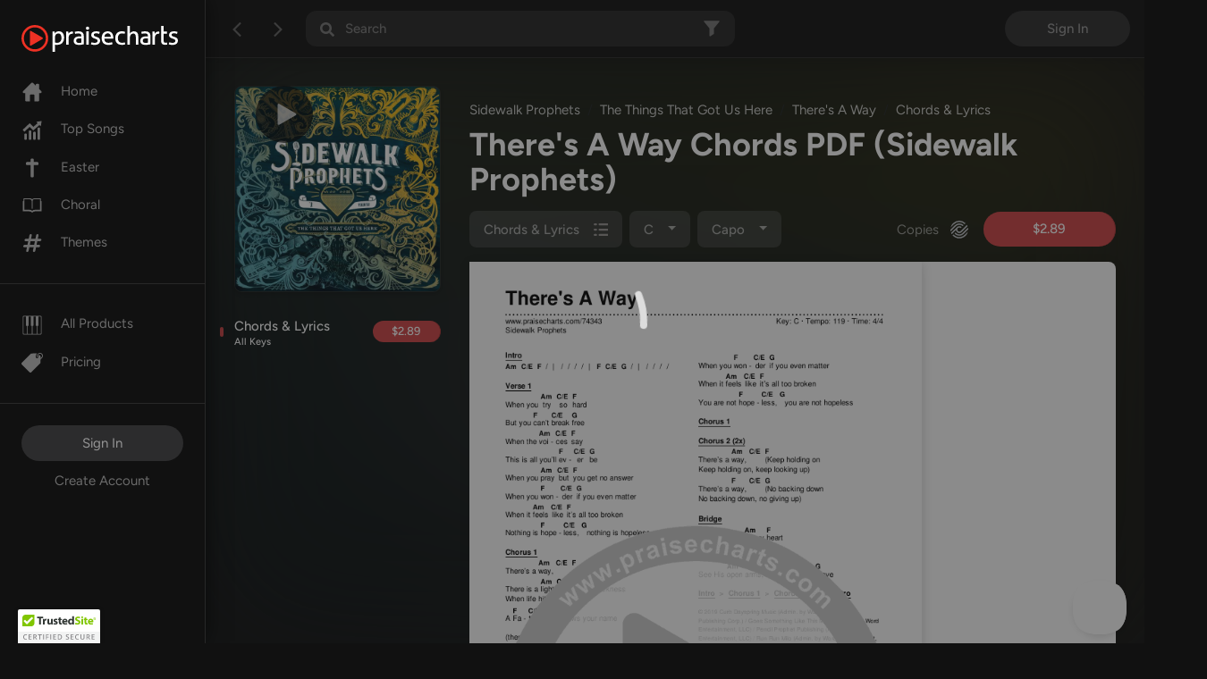

--- FILE ---
content_type: text/html;charset=UTF-8
request_url: https://www.praisecharts.com/songs/details/74343/theres-a-way-sheet-music
body_size: 34986
content:
<!DOCTYPE html><html lang="en" class="ion-ce"><head><base href="/">
    <script>
      dataLayer = [];
    </script>
    <!-- Google Tag Manager -->
    <script>
      (function (w, d, s, l, i) {
        w[l] = w[l] || [];
        w[l].push({ 'gtm.start': new Date().getTime(), event: 'gtm.js' });
        var f = d.getElementsByTagName(s)[0],
          j = d.createElement(s),
          dl = l != 'dataLayer' ? '&l=' + l : '';
        j.async = true;
        j.src = 'https://www.googletagmanager.com/gtm.js?id=' + i + dl;
        f.parentNode.insertBefore(j, f);
      })(window, document, 'script', 'dataLayer', 'GTM-DJRP');
    </script>
    <!-- End Google Tag Manager -->
    <meta charset="utf-8">
    <title>There's A Way Chords PDF (Sidewalk Prophets) - PraiseCharts</title>
    <meta name="color-scheme" content="dark light">
    <meta name="viewport" content="viewport-fit=cover, width=device-width, initial-scale=1.0, minimum-scale=1.0">
    <meta name="format-detection" content="telephone=no">
    <meta name="msapplication-tap-highlight" content="no">
    <!-- add to homescreen for ios -->
    <meta name="apple-mobile-web-app-capable" content="yes">
    <meta name="apple-mobile-web-app-status-bar-style" content="#111111">
    <link rel="apple-touch-icon" sizes="180x180" href="/pcassets/icons/apple-touch-icon.png">
    <link rel="mask-icon" href="/pcassets/icons/safari-pinned-tab.svg" color="#ed3124">
    <meta name="msapplication-TileColor" content="#111111">
    <meta name="theme-color" content="#111111">
    <meta name="description" content="Download the PDF Chord Charts for There's A Way by Sidewalk Prophets, from the album The Things That Got Us Here at PraiseCharts.">
    <meta property="og:type" content="website">
    <meta property="og:title" content="There's A Way Chords PDF (Sidewalk Prophets) - PraiseCharts">
    <meta property="og:description" content="Download the PDF Chord Charts for There's A Way by Sidewalk Prophets, from the album The Things That Got Us Here at PraiseCharts.">
    <meta property="og:image" content="https://cdn-assets.praisecharts.com/content/albums/160x160/album_10666.jpg">
    <meta name="twitter:site" content="@praisecharts">
    <meta name="twitter:creator" content="@praisecharts">
    <meta name="twitter:card" content="summary">
    <meta name="twitter:title" content="There's A Way Chords PDF (Sidewalk Prophets) - PraiseCharts">
    <meta name="twitter:description" content="Download the PDF Chord Charts for There's A Way by Sidewalk Prophets, from the album The Things That Got Us Here at PraiseCharts.">
    <meta name="twitter:image" content="https://cdn-assets.praisecharts.com/content/albums/160x160/album_10666.jpg">
    <meta name="twitter:image:alt" content="There's A Way Chords PDF (Sidewalk Prophets) - PraiseCharts">

    <link rel="manifest" href="manifest.webmanifest">
    <link rel="shortcut icon" href="favicon.ico">
    <style>
      *,
      ::after,
      ::before {
        box-sizing: border-box;
      }

      body,
      html {
        height: 100%;
        width: 100%;
      }

      body {
        min-height: 100%;
        position: relative;
      }

      html body,
      html body.page-bg-light {
        background: #f5f5f5;
        color: rgba(0, 0, 0, 0.56);
        font-weight: 400;
        font-size: 0.9375rem;
      }

      html body.page-bg-dark {
        background: #111111;
        color: #fff;
      }

      .lock-scrolling {
        overflow: hidden;
      }

      #body-loader {
        position: absolute;
        left: 0;
        right: 0;
        top: 0;
        height: 100%;
      }

      .app-loading {
        position: fixed;
        display: flex;
        flex-direction: column;
        align-items: center;
        justify-content: center;
        height: 100%;
        width: 100%;
        overflow: hidden;
        background: rgba(255, 255, 255, 0.9);
        z-index: 1080;
        top: 0;
        bottom: 0;
        left: 0;
        right: 0;
        margin: auto;
      }

      .page-bg-dark .app-loading {
        background: rgba(25, 25, 25, 0.5) !important;
      }

      .page-bg-light .app-loading {
        background: rgba(255, 255, 255, 0.5) !important;
      }

      .app-loading .spinner {
        height: 200px;
        width: 200px;
        animation: rotate 2s linear infinite;
        transform-origin: center center;
        position: absolute;
        top: 0;
        bottom: 0;
        left: 0;
        right: 0;
        margin: auto;
      }

      .app-loading .path {
        stroke-dasharray: 1, 200;
        stroke-dashoffset: 0;
        animation: dash 1.5s ease-in-out infinite;
        stroke-linecap: round;
        stroke: #ddd;
      }

      @keyframes rotate {
        100% {
          transform: rotate(360deg);
        }
      }

      @keyframes dash {
        0% {
          stroke-dasharray: 1, 200;
          stroke-dashoffset: 0;
        }
        50% {
          stroke-dasharray: 89, 200;
          stroke-dashoffset: -35px;
        }
        100% {
          stroke-dasharray: 89, 200;
          stroke-dashoffset: -124px;
        }
      }

      .async-hide {
        display: none !important;
      }
    </style>
    <link rel="preconnect" href="https://fonts.googleapis.com">
    <link rel="preconnect" href="https://fonts.gstatic.com" crossorigin="">
    <style>@font-face{font-family:'Figtree';font-style:italic;font-weight:300 400;font-display:swap;src:url(https://fonts.gstatic.com/s/figtree/v9/_Xmu-HUzqDCFdgfMm4GNAa5o_ik.woff2) format('woff2');unicode-range:U+0100-02BA, U+02BD-02C5, U+02C7-02CC, U+02CE-02D7, U+02DD-02FF, U+0304, U+0308, U+0329, U+1D00-1DBF, U+1E00-1E9F, U+1EF2-1EFF, U+2020, U+20A0-20AB, U+20AD-20C0, U+2113, U+2C60-2C7F, U+A720-A7FF;}@font-face{font-family:'Figtree';font-style:italic;font-weight:300 400;font-display:swap;src:url(https://fonts.gstatic.com/s/figtree/v9/_Xmu-HUzqDCFdgfMm4GND65o.woff2) format('woff2');unicode-range:U+0000-00FF, U+0131, U+0152-0153, U+02BB-02BC, U+02C6, U+02DA, U+02DC, U+0304, U+0308, U+0329, U+2000-206F, U+20AC, U+2122, U+2191, U+2193, U+2212, U+2215, U+FEFF, U+FFFD;}@font-face{font-family:'Figtree';font-style:normal;font-weight:300 400;font-display:swap;src:url(https://fonts.gstatic.com/s/figtree/v9/_Xms-HUzqDCFdgfMm4q9DbZs.woff2) format('woff2');unicode-range:U+0100-02BA, U+02BD-02C5, U+02C7-02CC, U+02CE-02D7, U+02DD-02FF, U+0304, U+0308, U+0329, U+1D00-1DBF, U+1E00-1E9F, U+1EF2-1EFF, U+2020, U+20A0-20AB, U+20AD-20C0, U+2113, U+2C60-2C7F, U+A720-A7FF;}@font-face{font-family:'Figtree';font-style:normal;font-weight:300 400;font-display:swap;src:url(https://fonts.gstatic.com/s/figtree/v9/_Xms-HUzqDCFdgfMm4S9DQ.woff2) format('woff2');unicode-range:U+0000-00FF, U+0131, U+0152-0153, U+02BB-02BC, U+02C6, U+02DA, U+02DC, U+0304, U+0308, U+0329, U+2000-206F, U+20AC, U+2122, U+2191, U+2193, U+2212, U+2215, U+FEFF, U+FFFD;}@font-face{font-family:'Figtree';font-style:normal;font-weight:500 600;font-display:swap;src:url(https://fonts.gstatic.com/s/figtree/v9/_Xms-HUzqDCFdgfMm4q9DbZs.woff2) format('woff2');unicode-range:U+0100-02BA, U+02BD-02C5, U+02C7-02CC, U+02CE-02D7, U+02DD-02FF, U+0304, U+0308, U+0329, U+1D00-1DBF, U+1E00-1E9F, U+1EF2-1EFF, U+2020, U+20A0-20AB, U+20AD-20C0, U+2113, U+2C60-2C7F, U+A720-A7FF;}@font-face{font-family:'Figtree';font-style:normal;font-weight:500 600;font-display:swap;src:url(https://fonts.gstatic.com/s/figtree/v9/_Xms-HUzqDCFdgfMm4S9DQ.woff2) format('woff2');unicode-range:U+0000-00FF, U+0131, U+0152-0153, U+02BB-02BC, U+02C6, U+02DA, U+02DC, U+0304, U+0308, U+0329, U+2000-206F, U+20AC, U+2122, U+2191, U+2193, U+2212, U+2215, U+FEFF, U+FFFD;}@font-face{font-family:'Figtree';font-style:normal;font-weight:700;font-display:swap;src:url(https://fonts.gstatic.com/s/figtree/v9/_Xms-HUzqDCFdgfMm4q9DbZs.woff2) format('woff2');unicode-range:U+0100-02BA, U+02BD-02C5, U+02C7-02CC, U+02CE-02D7, U+02DD-02FF, U+0304, U+0308, U+0329, U+1D00-1DBF, U+1E00-1E9F, U+1EF2-1EFF, U+2020, U+20A0-20AB, U+20AD-20C0, U+2113, U+2C60-2C7F, U+A720-A7FF;}@font-face{font-family:'Figtree';font-style:normal;font-weight:700;font-display:swap;src:url(https://fonts.gstatic.com/s/figtree/v9/_Xms-HUzqDCFdgfMm4S9DQ.woff2) format('woff2');unicode-range:U+0000-00FF, U+0131, U+0152-0153, U+02BB-02BC, U+02C6, U+02DA, U+02DC, U+0304, U+0308, U+0329, U+2000-206F, U+20AC, U+2122, U+2191, U+2193, U+2212, U+2215, U+FEFF, U+FFFD;}</style>
  <link rel="stylesheet" href="styles-MIQ6KVFQ.css"><style ng-app-id="ng">[_nghost-ng-c394107437]{position:relative;display:block;pointer-events:none}[_nghost-ng-c394107437]   .ngx-spinner[_ngcontent-ng-c394107437]{transition:.35s linear all;display:block;position:absolute;top:5px;left:0}[_nghost-ng-c394107437]   .ngx-spinner[_ngcontent-ng-c394107437]   .ngx-spinner-icon[_ngcontent-ng-c394107437]{width:14px;height:14px;border:solid 2px transparent;border-top-color:inherit;border-left-color:inherit;border-radius:50%;animation:_ngcontent-ng-c394107437_loading-bar-spinner .4s linear infinite}[_nghost-ng-c394107437]   .ngx-bar[_ngcontent-ng-c394107437]{transition:width .35s;position:absolute;top:0;left:0;width:100%;height:2px;border-bottom-right-radius:1px;border-top-right-radius:1px}[dir=rtl]   [_nghost-ng-c394107437]   .ngx-bar[_ngcontent-ng-c394107437]{right:0;left:unset}[fixed=true][_nghost-ng-c394107437]{z-index:10002}[fixed=true][_nghost-ng-c394107437]   .ngx-bar[_ngcontent-ng-c394107437]{position:fixed}[fixed=true][_nghost-ng-c394107437]   .ngx-spinner[_ngcontent-ng-c394107437]{position:fixed;top:10px;left:10px}[dir=rtl]   [fixed=true][_nghost-ng-c394107437]   .ngx-spinner[_ngcontent-ng-c394107437]{right:10px;left:unset}@keyframes _ngcontent-ng-c394107437_loading-bar-spinner{0%{transform:rotate(0)}to{transform:rotate(360deg)}}</style><style ng-app-id="ng">[_nghost-ng-c3568063603]     .nav-item:nth-child(3) .nav-link:hover, [_nghost-ng-c3568063603]     .nav-item:nth-child(3) .nav-link:active, [_nghost-ng-c3568063603]     .nav-item:nth-child(3) .nav-link.active svg-icon svg{fill:#ffe576!important}[_nghost-ng-c3568063603]     .nav-link svg-icon svg{fill:#6c6c6c!important;transition:fill .32s;min-width:24px}[_nghost-ng-c3568063603]     .nav-link:hover svg-icon svg, [_nghost-ng-c3568063603]     .nav-link:active svg-icon svg, [_nghost-ng-c3568063603]     .nav-link.active svg-icon svg{fill:#fff!important}[_nghost-ng-c3568063603]     .nav-link:hover svg-icon #christmas svg, [_nghost-ng-c3568063603]     .nav-link:active svg-icon #christmas svg, [_nghost-ng-c3568063603]     .nav-link.active svg-icon #christmas svg{fill:#ffe576!important}.nav-wrapper[_ngcontent-ng-c3568063603]{background:#111;border-right:1px solid rgba(200,200,200,.12);overflow-x:hidden;overflow-y:auto}.nav-footer-menu[_ngcontent-ng-c3568063603], .nav-main-menu[_ngcontent-ng-c3568063603], .nav-team-menu[_ngcontent-ng-c3568063603], .nav-sub-menu[_ngcontent-ng-c3568063603], .nav-products-menu[_ngcontent-ng-c3568063603]{padding-left:24px;padding-right:24px}.nav-main-menu[_ngcontent-ng-c3568063603], .nav-sub-menu[_ngcontent-ng-c3568063603], .nav-team-menu[_ngcontent-ng-c3568063603], .nav-products-menu[_ngcontent-ng-c3568063603]{border-bottom:1px solid rgba(200,200,200,.12)}.nav-team-menu[_ngcontent-ng-c3568063603]   .btn[_ngcontent-ng-c3568063603]{color:#ffffff80;font-weight:400}.nav-team-menu[_ngcontent-ng-c3568063603]   .create-account-button[_ngcontent-ng-c3568063603]{color:var(--pc-text-gray-light)}.nav-team-menu[_ngcontent-ng-c3568063603]   .create-account-button[_ngcontent-ng-c3568063603]:hover, .nav-team-menu[_ngcontent-ng-c3568063603]   .create-account-button[_ngcontent-ng-c3568063603]:active{color:#fff}.nav-team-menu.state-logged-out[_ngcontent-ng-c3568063603]{border-bottom:none}.navbar-brand[_ngcontent-ng-c3568063603]{margin:28px 0 0}.navbar-brand[_ngcontent-ng-c3568063603]   img[_ngcontent-ng-c3568063603]{max-width:175px}.nav-item[_ngcontent-ng-c3568063603]{padding:9px 0}.nav-item[_ngcontent-ng-c3568063603]   .nav-link[_ngcontent-ng-c3568063603]{padding:0;color:var(--pc-text-gray-light);width:100%;cursor:pointer;transition:color .32s}.nav-item[_ngcontent-ng-c3568063603]   .nav-link[_ngcontent-ng-c3568063603]:hover, .nav-item[_ngcontent-ng-c3568063603]   .nav-link[_ngcontent-ng-c3568063603]:active, .nav-item[_ngcontent-ng-c3568063603]   .nav-link.active[_ngcontent-ng-c3568063603]{color:#fff}.nav-item[_ngcontent-ng-c3568063603]   .btn-link-dark[_ngcontent-ng-c3568063603]{line-height:1}.nav-item[_ngcontent-ng-c3568063603]   .btn-link-dark[_ngcontent-ng-c3568063603]:hover, .nav-item[_ngcontent-ng-c3568063603]   .btn-link-dark[_ngcontent-ng-c3568063603]:active, .nav-item[_ngcontent-ng-c3568063603]   .btn-link-dark[_ngcontent-ng-c3568063603]:focus{color:#6eb1ff}.link--early-access[_ngcontent-ng-c3568063603]{z-index:0}.link--early-access[_ngcontent-ng-c3568063603]   .badge[_ngcontent-ng-c3568063603]{--bs-badge-font-size: 12px;--bs-badge-font-weight: 500;--bs-badge-padding-x: 9px;--bs-badge-padding-y: 4px;--bs-badge-border-radius: 16px}.logout-link[_ngcontent-ng-c3568063603]{letter-spacing:2px}.beta-mode-wrap[_ngcontent-ng-c3568063603]   span[_ngcontent-ng-c3568063603]{color:#c2c5c9}.feedback-dropdown[_ngcontent-ng-c3568063603]   button[_ngcontent-ng-c3568063603]:after{display:none}.feedback-dropdown[_ngcontent-ng-c3568063603]   ul[_ngcontent-ng-c3568063603]{top:42px!important}@media (max-width: 767.98px){.feedback-dropdown[_ngcontent-ng-c3568063603]   ul[_ngcontent-ng-c3568063603]{top:auto!important;transform:translateY(42px)}}.feedback-dropdown[_ngcontent-ng-c3568063603]   .dropdown-menu[_ngcontent-ng-c3568063603]{width:auto;max-width:unset;color:#fffffff5}</style><style ng-app-id="ng">.navbar[_ngcontent-ng-c2198241075]{z-index:1;border-color:transparent}.navbar-dark[_ngcontent-ng-c2198241075]   .navbar-toggler[_ngcontent-ng-c2198241075]{border-color:transparent;padding:.25rem .5rem}.navbar-dark[_ngcontent-ng-c2198241075]   .navbar-toggler[_ngcontent-ng-c2198241075]:focus{outline:none}.dropdown-item[_ngcontent-ng-c2198241075], .nav-item[_ngcontent-ng-c2198241075]{padding:.5rem 1rem;font-size:.9375rem}.btn-dark[_ngcontent-ng-c2198241075]{color:#8a8a8a;cursor:pointer}.btn-dark.active[_ngcontent-ng-c2198241075], .btn-dark[_ngcontent-ng-c2198241075]:active, .btn-dark[_ngcontent-ng-c2198241075]:hover{color:#fff;background:#000}.navbar-brand[_ngcontent-ng-c2198241075]{max-width:180px;width:100%}.navbar-brand[_ngcontent-ng-c2198241075]   img[_ngcontent-ng-c2198241075]{width:100%;height:auto}.nav-cart-item[_ngcontent-ng-c2198241075]{font-size:1.5rem;line-height:.65;position:relative;display:flex;align-items:center;height:52px}.nav-cart-item[_ngcontent-ng-c2198241075]   .badge[_ngcontent-ng-c2198241075]{position:absolute;top:7px;right:6px;font-size:10px;border-radius:60px;background-color:orange;padding:.3em .5em}.nav-cart-item[_ngcontent-ng-c2198241075]:active   .pc-icon-cart[_ngcontent-ng-c2198241075]   svg[_ngcontent-ng-c2198241075], .nav-cart-item[_ngcontent-ng-c2198241075]:hover   .pc-icon-cart[_ngcontent-ng-c2198241075]   svg[_ngcontent-ng-c2198241075]{fill:#fff!important}.menu-button-user[_ngcontent-ng-c2198241075]{padding-right:28px;background:transparent;border-color:transparent;font-weight:400}.menu-button-user[_ngcontent-ng-c2198241075]:focus, .menu-button-user[_ngcontent-ng-c2198241075]:active{box-shadow:none!important}.menu-button-user[_ngcontent-ng-c2198241075]:after{top:48%;right:12px;position:absolute}nav[_ngcontent-ng-c2198241075], header.navbar[_ngcontent-ng-c2198241075]{background:#111;min-height:var(--navbar-height);height:var(--navbar-height)}nav[_ngcontent-ng-c2198241075]   .nav-link[_ngcontent-ng-c2198241075], header.navbar[_ngcontent-ng-c2198241075]   .nav-link[_ngcontent-ng-c2198241075]{color:#8a8a8a}nav[_ngcontent-ng-c2198241075]   .nav-link.active[_ngcontent-ng-c2198241075], nav[_ngcontent-ng-c2198241075]   .nav-link[_ngcontent-ng-c2198241075]:active, nav[_ngcontent-ng-c2198241075]   .nav-link[_ngcontent-ng-c2198241075]:hover, header.navbar[_ngcontent-ng-c2198241075]   .nav-link.active[_ngcontent-ng-c2198241075], header.navbar[_ngcontent-ng-c2198241075]   .nav-link[_ngcontent-ng-c2198241075]:active, header.navbar[_ngcontent-ng-c2198241075]   .nav-link[_ngcontent-ng-c2198241075]:hover{color:#fff}.dropdown-menu[_ngcontent-ng-c2198241075]{background:#000;color:#8a8a8a;margin-top:0}.dropdown-menu[_ngcontent-ng-c2198241075]   .dropdown-item[_ngcontent-ng-c2198241075]{color:#8a8a8a;cursor:pointer}.dropdown-menu[_ngcontent-ng-c2198241075]   .dropdown-item.active[_ngcontent-ng-c2198241075], .dropdown-menu[_ngcontent-ng-c2198241075]   .dropdown-item[_ngcontent-ng-c2198241075]:active, .dropdown-menu[_ngcontent-ng-c2198241075]   .dropdown-item[_ngcontent-ng-c2198241075]:hover{color:#fff;background:#000}.dropdown-menu[_ngcontent-ng-c2198241075]   .dropdown-item[_ngcontent-ng-c2198241075]:focus{color:#636363;background:#000}#nav-mobile[_ngcontent-ng-c2198241075]   a.nav-item[_ngcontent-ng-c2198241075]{background:transparent;color:#8a8a8a;display:block}#nav-mobile[_ngcontent-ng-c2198241075]   a.nav-item[_ngcontent-ng-c2198241075]:hover, #nav-mobile[_ngcontent-ng-c2198241075]   a.nav-item[_ngcontent-ng-c2198241075]:focus{color:#636363;text-decoration:none;background:transparent}#nav-mobile[_ngcontent-ng-c2198241075]   a.nav-item[_ngcontent-ng-c2198241075]:hover, #nav-mobile[_ngcontent-ng-c2198241075]   .menu-button-user[_ngcontent-ng-c2198241075]{color:#fff}#collapsingNavbar.menu-open[_ngcontent-ng-c2198241075]{background:transparent;width:var(--navmenu-width);height:100%;position:fixed;top:0;left:0;z-index:1091;overflow-y:auto}.menu-overlay[_ngcontent-ng-c2198241075]{visibility:hidden;position:fixed;width:100%;height:0;top:0;left:0;background:#000000b3;z-index:1090;opacity:0;transition:opacity .1s linear;overflow:hidden}.menu-overlay.active[_ngcontent-ng-c2198241075]{height:100%;visibility:visible;opacity:1}</style><style ng-app-id="ng">.navbar-toolbar[_ngcontent-ng-c3196533510]{position:absolute;z-index:1040;background-color:#111;border-bottom:1px inset rgba(200,200,200,.12);box-shadow:0 2px 12px #0003}.navbar-toolbar[_ngcontent-ng-c3196533510]   .row[_ngcontent-ng-c3196533510]{height:calc(var(--navtoolbar-height-mobile) - 8px)}@media (min-width: 768px){.navbar-toolbar[_ngcontent-ng-c3196533510]   .row[_ngcontent-ng-c3196533510]{height:var(--navtoolbar-height)}}.nav-toolbar-menu[_ngcontent-ng-c3196533510]   .dropdown-toggle[_ngcontent-ng-c3196533510]{max-width:180px;color:#757575;transition:color .32s;padding-right:2.2rem}.nav-toolbar-menu[_ngcontent-ng-c3196533510]   .dropdown-toggle[_ngcontent-ng-c3196533510]:hover{color:#fff}.nav-toolbar-menu[_ngcontent-ng-c3196533510]   .dropdown-toggle[_ngcontent-ng-c3196533510]   span[_ngcontent-ng-c3196533510]{max-width:160px;display:inline-block;vertical-align:text-bottom}.login-button[_ngcontent-ng-c3196533510]{width:140px;color:#ffffff80}[_nghost-ng-c3196533510]     .nav-link svg-icon svg{fill:var(--pc-text-gray-light)!important;transition:fill .32s;min-width:24px}[_nghost-ng-c3196533510]     .nav-link:hover svg-icon svg, [_nghost-ng-c3196533510]     .nav-link:active svg-icon svg, [_nghost-ng-c3196533510]     .nav-link.active svg-icon svg{fill:#fff!important}</style><style ng-app-id="ng">.audio-player-container[_ngcontent-ng-c3669308031]{height:var(--audio-player-height);position:absolute;z-index:1020;bottom:0;width:100%;background-color:#272727;border-top:1px solid rgba(255,255,255,.0862745098);box-shadow:0 2px 12px #0003;overflow:hidden}@media (max-width: 991.98px){.audio-player-container[_ngcontent-ng-c3669308031]{height:var(--audio-player-height-mobile)}}.audio-player[_ngcontent-ng-c3669308031]{height:var(--audio-player-height);position:absolute;bottom:0;z-index:1021}@media (max-width: 991.98px){.audio-player[_ngcontent-ng-c3669308031]{height:var(--audio-player-height-mobile)}}.audio-player-height[_ngcontent-ng-c3669308031]{height:var(--audio-player-height)}@media (max-width: 991.98px){.audio-player-height[_ngcontent-ng-c3669308031]{height:var(--audio-player-height-mobile)}}.blur-img-background[_ngcontent-ng-c3669308031]{background:no-repeat center center fixed;background-size:cover!important;background-blend-mode:darken;position:absolute;z-index:1;filter:blur(2rem) brightness(50%);margin:-1rem;height:150%;width:150%}.album-image[_ngcontent-ng-c3669308031]{height:64px;border-radius:2px}@media (max-width: 991.98px){.album-image[_ngcontent-ng-c3669308031]{height:40px}}.audio-title[_ngcontent-ng-c3669308031]{max-width:200px!important}@media (max-width: 991.98px){.audio-title[_ngcontent-ng-c3669308031]   p[_ngcontent-ng-c3669308031]{line-height:1rem}}[_nghost-ng-c3669308031]     div.amplitude-wave-form svg, [_nghost-ng-c3669308031]     div.amplitude-wave-form svg g, [_nghost-ng-c3669308031]     div.amplitude-wave-form svg g path{stroke:#8e8e9352;height:px;width:100%;stroke-width:.5px}[_nghost-ng-c3669308031]     div.amplitude-wave-form svg path{transform:scaleY(2)}[_nghost-ng-c3669308031]     .play-button{display:flex;width:40px;height:40px;align-items:center;justify-content:center;border-radius:40px;position:relative;line-height:1}[_nghost-ng-c3669308031]     .play-button .play-button-full svg{width:15px;height:17px;margin-right:-3px}[_nghost-ng-c3669308031]     .play-button .pause-button{margin-top:-1px;margin-left:-2px}[_nghost-ng-c3669308031]     .play-button .pause-button svg{width:14px;height:17px}[_nghost-ng-c3669308031]     .play-button .spinner{height:32px!important;width:32px!important;margin-left:-2px}.amplitude-play-pause[_ngcontent-ng-c3669308031], .waveform-play-button[_ngcontent-ng-c3669308031]{line-height:1;width:42px}.audio-song-slider[_ngcontent-ng-c3669308031]{width:100%;margin-top:-22px;-webkit-appearance:none;z-index:9999;background-color:inherit;margin-left:auto;margin-right:auto;display:block}progress.audio-song-played-progress[_ngcontent-ng-c3669308031]{background:transparent;-webkit-appearance:none;appearance:none;width:100%;height:6px;display:block;border-radius:15px;cursor:pointer;border:none}progress.audio-song-played-progress[_ngcontent-ng-c3669308031]:not([value]){background:#ffffff6b;border-radius:15px;border:none!important}progress[value][_ngcontent-ng-c3669308031]::-webkit-progress-bar{background:#8e8e931f;border-radius:15px;border:none!important}progress.audio-song-played-progress[_ngcontent-ng-c3669308031]::-webkit-progress-inner-element{background:#ffffff6b;border-radius:5px;border:none!important}progress[value][_ngcontent-ng-c3669308031]::-moz-progress-bar{background:#8e8e931f;border-radius:15px;border:none!important}progress[value][_ngcontent-ng-c3669308031]::-webkit-progress-value{background:#ffffff6b;border-radius:15px;border:none!important}input[type=range][_ngcontent-ng-c3669308031]{-webkit-appearance:none;width:100%;background:transparent;opacity:0;cursor:pointer}input[type=range][_ngcontent-ng-c3669308031]::-webkit-slider-thumb{-webkit-appearance:none}input[type=range][_ngcontent-ng-c3669308031]:focus{outline:none}input[type=range][_ngcontent-ng-c3669308031]::-ms-track{width:100%;cursor:pointer;background:transparent;border-color:transparent;color:transparent}input[type=range][_ngcontent-ng-c3669308031]::-webkit-slider-thumb{border:none;height:36px;width:36px;border-radius:8px;background:#ffffff6b;cursor:pointer;box-shadow:none;-webkit-appearance:none}input[type=range][_ngcontent-ng-c3669308031]::-moz-range-thumb{border:none;height:16px;width:16px;border-radius:8px;background:#ffffff6b;cursor:pointer}input[type=range][_ngcontent-ng-c3669308031]::-ms-thumb{border:none;height:16px;width:16px;border-radius:8px;background:#ffffff6b;cursor:pointer}.song-progress[_ngcontent-ng-c3669308031]{max-width:1200px}@media (max-width: 767.98px){.song-progress[_ngcontent-ng-c3669308031]{width:110%;position:absolute!important;top:-4px!important;left:0;padding:0}.song-progress[_ngcontent-ng-c3669308031]   progress[_ngcontent-ng-c3669308031] > *[_ngcontent-ng-c3669308031]{border-radius:0!important}}.time-container[_ngcontent-ng-c3669308031]{opacity:.45}</style><style ng-app-id="ng">[_nghost-ng-c959487302]     .filters-active svg{fill:#fff!important}[_nghost-ng-c959487302]     #search-input-wrap app-loading-spinner svg{width:32px!important}#search-header-wrap[_ngcontent-ng-c959487302]{background:#c8c8c81c;border-radius:12px;max-width:480px}#search-header-wrap[_ngcontent-ng-c959487302]:focus{border:1px solid #279de2}@media (max-width: 991.98px){#search-header-wrap[_ngcontent-ng-c959487302]{max-width:100%}}input[_ngcontent-ng-c959487302]{font-size:.9375rem;background-color:transparent!important;color:#fff;font-weight:500;height:40px}input[_ngcontent-ng-c959487302]:focus{background:transparent;box-shadow:none;outline:none;color:#fff}input[_ngcontent-ng-c959487302]::-webkit-input-placeholder{color:var(--pc-text-gray-light)}input[_ngcontent-ng-c959487302]:-ms-input-placeholder{color:var(--pc-text-gray-light)}input[_ngcontent-ng-c959487302]::-moz-placeholder{color:var(--pc-text-gray-light)}input[_ngcontent-ng-c959487302]:-moz-placeholder{color:var(--pc-text-gray-light)}</style><style ng-app-id="ng">svg[_ngcontent-ng-c2663210008]{width:48px;fill:#dadada}</style><style ng-app-id="ng">[_nghost-ng-c2964049998]     .product-subheader{color:#fff;font-size:1.5rem}[_nghost-ng-c2964049998]     #body-loader .app-loading{background:rgba(var(--dark-bg-rgb),.7)}[_nghost-ng-c2964049998]     app-product-checkout-buttons button{padding:.72rem .5rem;height:auto}[_nghost-ng-c2964049998]     app-product-checkout-buttons .btn-group{min-width:148px}@media (min-width: 768px) and (max-width: 991.98px){[_nghost-ng-c2964049998]     .column-fixed-product-checkout-button.no-copies .btn-group{min-width:136px}}[_nghost-ng-c2964049998]     .product-title-mobile .album-image-wrap img{border-radius:8px}[_nghost-ng-c2964049998]     .product-title-mobile .album-image-wrap .play-button .play-button-full svg, [_nghost-ng-c2964049998]     .product-title-mobile .album-image-wrap .play-button .pause-button svg{width:40px;height:40px;margin-right:-6px}[_nghost-ng-c2964049998]     .product-title-mobile .album-image-wrap .play-button .pause-button svg{margin-right:0}@media (max-width: 575.98px){[_nghost-ng-c2964049998]     .product-header-mobile app-product-checkout-buttons .column-buy-buttons{flex-basis:0;flex-grow:1}[_nghost-ng-c2964049998]     .product-header-mobile app-product-checkout-buttons .column-buy-buttons .btn-group, [_nghost-ng-c2964049998]     .product-header-mobile app-product-checkout-buttons .column-buy-buttons .rounded-button{max-width:unset}}[_nghost-ng-c2964049998]     .product-header-mobile .album-hover-effect{pointer-events:none}[_nghost-ng-c2964049998]     .product-header-mobile .play-button{display:none!important}img[_ngcontent-ng-c2964049998]{width:100%}.form-group[_ngcontent-ng-c2964049998]{margin:0}@media (max-width: 1559.98px){h1[_ngcontent-ng-c2964049998]{font-size:2.25rem}}#scroll-header[_ngcontent-ng-c2964049998]{background:#000000d9;color:#fff;padding:.8rem 0;position:fixed;top:0;left:0;z-index:100;width:100vw}@media (min-width: 768px){#scroll-header[_ngcontent-ng-c2964049998]{left:230px}}.product-header-mobile[_ngcontent-ng-c2964049998]{border-bottom:1px solid rgba(200,200,200,.12)}.product-header-mobile[_ngcontent-ng-c2964049998]   h1[_ngcontent-ng-c2964049998]{font-size:1.2rem}.product-header-mobile[_ngcontent-ng-c2964049998]   .artist-label[_ngcontent-ng-c2964049998]{color:#ffffff7d}.column-fixed-product-checkout-button[_ngcontent-ng-c2964049998]{flex:0 0 280px;max-width:280px}@media (min-width: 768px) and (max-width: 991.98px){.column-fixed-product-checkout-button[_ngcontent-ng-c2964049998]{flex:0 0 240px!important;max-width:240px!important}}.column-fixed-product-checkout-button.no-copies[_ngcontent-ng-c2964049998]{flex:0 0 180px!important;max-width:180px!important}@media (min-width: 768px) and (max-width: 991.98px){.column-fixed-product-checkout-button.no-copies[_ngcontent-ng-c2964049998]{flex:0 0 140px!important;max-width:140px!important}}.column-product-page-album-image[_ngcontent-ng-c2964049998]{flex:0 0 136px;width:136px}@media (min-width: 1200px) and (max-width: 1359px){.column-product-page-buy[_ngcontent-ng-c2964049998]{flex:0 0 248px;width:248px}}@media (min-width: 1360px) and (max-width: 1560px){.column-product-page-buy[_ngcontent-ng-c2964049998]{flex:0 0 266px;width:266px}}@media (min-width: 1560px){.column-product-page-buy[_ngcontent-ng-c2964049998]{flex:0 0 301px;max-width:301px}}.column-product-page-buy[_ngcontent-ng-c2964049998]   .affix[_ngcontent-ng-c2964049998]{top:16px}.mobile-cover-wrapper[_ngcontent-ng-c2964049998]{background:var(--dark-bg);overflow:hidden}.mobile-cover-wrapper[_ngcontent-ng-c2964049998]   h1[_ngcontent-ng-c2964049998]{color:#fff}#copyright-text[_ngcontent-ng-c2964049998]{font-size:.8rem;line-height:1.4}@media (max-width: 991.98px){.product-title-mobile[_ngcontent-ng-c2964049998]   h1[_ngcontent-ng-c2964049998], #scroll-header[_ngcontent-ng-c2964049998]   h1[_ngcontent-ng-c2964049998]{font-size:1.5rem}}#scroll-header[_ngcontent-ng-c2964049998]   h2[_ngcontent-ng-c2964049998]{font-size:1.5rem}#scroll-header[_ngcontent-ng-c2964049998]   .album-image-wrap[_ngcontent-ng-c2964049998]{max-width:82px}#scroll-header[_ngcontent-ng-c2964049998]   .breadcrumb[_ngcontent-ng-c2964049998]{font-size:.8125rem}.multi-line-truncate[_ngcontent-ng-c2964049998]   h1[_ngcontent-ng-c2964049998]{display:-webkit-box;-webkit-box-orient:vertical;-webkit-line-clamp:3;text-overflow:ellipsis;overflow:hidden;margin:0}@media (min-width: 992px){.multi-line-truncate[_ngcontent-ng-c2964049998]   h1[_ngcontent-ng-c2964049998]{-webkit-line-clamp:2}}</style><style ng-app-id="ng">ion-fab[_ngcontent-ng-c2025174245]{position:absolute;right:26px}ion-fab-button[_ngcontent-ng-c2025174245]{--background: #3f51b5}</style><style ng-app-id="ng">.image-wrap[_ngcontent-ng-c4244021752]{display:flex;align-items:center;justify-content:center;position:relative}.image-wrap[_ngcontent-ng-c4244021752]   .play-button[_ngcontent-ng-c4244021752]{position:absolute;display:flex;justify-content:center;align-items:center;border-radius:50%;height:64px;width:64px;background:#0000;transition:any .1s ease-in-out}.image-wrap[_ngcontent-ng-c4244021752]   .play-button[_ngcontent-ng-c4244021752]   .play-button-full[_ngcontent-ng-c4244021752]   svg[_ngcontent-ng-c4244021752]{margin-left:-3px}.image-wrap[_ngcontent-ng-c4244021752]   .play-button[_ngcontent-ng-c4244021752]:hover{transform:scale(1.1)}.image-wrap[_ngcontent-ng-c4244021752]   .play-button[_ngcontent-ng-c4244021752]:active{transform:scale(.9)}.image-wrap[_ngcontent-ng-c4244021752]   img[_ngcontent-ng-c4244021752]{border-radius:8px;border:1px solid rgba(255,255,255,.06);box-shadow:0 2px 4px #00000026}.album-hover-effect[_ngcontent-ng-c4244021752]{display:flex;position:absolute;top:0;left:0;opacity:1;background:#0000004d;width:100%;height:100%;align-items:center;justify-content:center;border-radius:8px;transition:opacity .5s ease-in-out}.album-hover-effect[_ngcontent-ng-c4244021752]   .play-button[_ngcontent-ng-c4244021752]{transform:scale(1);transition:transform .1s ease-in-out}.album-hover-effect.force-show[_ngcontent-ng-c4244021752]{align-items:end;justify-content:left;padding-left:1.5rem!important;padding-bottom:1.5rem!important;box-shadow:0 2px 4px #00000026}@media (min-width: 1200px){.album-hover-effect[_ngcontent-ng-c4244021752]{opacity:0;background:#0000}.album-hover-effect[_ngcontent-ng-c4244021752]   .play-button[_ngcontent-ng-c4244021752]{background:#000000a6}.album-hover-effect[_ngcontent-ng-c4244021752]:hover   .play-button[_ngcontent-ng-c4244021752]{background:#000000f2;transform:scale(1.1)}.album-hover-effect.show[_ngcontent-ng-c4244021752], .album-hover-effect[_ngcontent-ng-c4244021752]:hover, .album-hover-effect.force-show[_ngcontent-ng-c4244021752]{opacity:1}.album-hover-effect.show[_ngcontent-ng-c4244021752]   .play-button[_ngcontent-ng-c4244021752]   .play-button-full[_ngcontent-ng-c4244021752]   svg[_ngcontent-ng-c4244021752], .album-hover-effect[_ngcontent-ng-c4244021752]:hover   .play-button[_ngcontent-ng-c4244021752]   .play-button-full[_ngcontent-ng-c4244021752]   svg[_ngcontent-ng-c4244021752], .album-hover-effect.force-show[_ngcontent-ng-c4244021752]   .play-button[_ngcontent-ng-c4244021752]   .play-button-full[_ngcontent-ng-c4244021752]   svg[_ngcontent-ng-c4244021752]{opacity:.6}}</style><link rel="canonical" href="https://www.praisecharts.com/songs/details/74343/theres-a-way-chords"><meta property="og:url" content="https://www.praisecharts.com/songs/details/74343/theres-a-way-chords"><style ng-app-id="ng">[_nghost-ng-c4049501533]     .btn-group{min-width:76px!important;width:auto;max-width:unset}[_nghost-ng-c4049501533]     .btn-group .btn{border-radius:10rem!important;line-height:1.3;display:block;height:24px;padding:.25rem 1rem;font-size:.8125rem}[_nghost-ng-c4049501533]     .btn-group .btn.add-button:not(.added-to-cart){display:none}[_nghost-ng-c4049501533]     .btn-group .btn.buy-button.can-download:not(.added-to-cart){display:none}[_nghost-ng-c4049501533]     .btn-group .btn.export-button span{display:none}[_nghost-ng-c4049501533]     .btn-group .btn.export-button, [_nghost-ng-c4049501533]     .btn-group .btn.add-button{line-height:1}[_nghost-ng-c4049501533]     .btn-group .btn.export-button svg, [_nghost-ng-c4049501533]     .btn-group .btn.add-button svg{width:12px!important;height:12px!important}.nav-pills.vertical-tabs[_ngcontent-ng-c4049501533]   .rounded-button[_ngcontent-ng-c4049501533]{max-width:100%;--bs-btn-padding-y: 14px}.btn-tab-see-all[_ngcontent-ng-c4049501533]{--bs-btn-border-radius: 24px;--bs-btn-padding-y: 8px;--bs-btn-bg: hsla(0, 0%, 55.7%, .12);--bs-btn-color: #c2c5c9}</style><style ng-app-id="ng">.breadcrumb[_ngcontent-ng-c2501893553]{display:block}.breadcrumb-item[_ngcontent-ng-c2501893553]{display:inline}.breadcrumb-item[_ngcontent-ng-c2501893553] + .breadcrumb-item[_ngcontent-ng-c2501893553]:before{float:none}</style><style ng-app-id="ng">@media (max-width: 991.98px){[_nghost-ng-c1688041218]     .dropdown-toggle{max-width:140px;padding-right:2.2rem}[_nghost-ng-c1688041218]     .dropdown-toggle:after{margin-left:0;position:absolute;right:16px;top:45%}}.dropdown-menu[_ngcontent-ng-c1688041218]{width:240px}.key-selector[_ngcontent-ng-c1688041218]   .dropdown-menu[_ngcontent-ng-c1688041218]{width:auto;max-width:unset}.more-product-options[_ngcontent-ng-c1688041218]   .btn-dark[_ngcontent-ng-c1688041218]{width:40px;height:40px;border-radius:24px;padding:0}.more-product-options[_ngcontent-ng-c1688041218]   .btn-dark[_ngcontent-ng-c1688041218]:after{display:none}.edit-chordpro.btn-dark[_ngcontent-ng-c1688041218]{width:40px;height:40px;border-radius:8px;padding:0;border:none;background-color:#8e8e933d}.btn-view-all[_ngcontent-ng-c1688041218]{position:relative;padding-left:1rem;padding-right:1rem;background-color:#8e8e933d;border-radius:8px;color:#ffffff8f;border:none;line-height:20px}@media (max-width: 1199.98px){.btn-view-all[_ngcontent-ng-c1688041218]   [_ngcontent-ng-c1688041218]:first-child{max-width:120px}}@media (max-width: 991.98px){.btn-view-all[_ngcontent-ng-c1688041218]   [_ngcontent-ng-c1688041218]:first-child{max-width:80px}}@media (max-width: 1199.98px){.type-selector[_ngcontent-ng-c1688041218]{max-width:94px}}</style><style ng-app-id="ng">.btn.added-to-cart[_ngcontent-ng-c3462895503]{background-color:orange;border-color:orange}.btn.add-button[_ngcontent-ng-c3462895503]:not(.added-to-cart){max-width:47px}app-input-quantity-popover.disabled[_ngcontent-ng-c3462895503]{opacity:.65;user-select:none;-moz-user-select:none;-webkit-user-select:none;-ms-user-select:none;cursor:default}[_nghost-ng-c3462895503]     app-loading-spinner svg{width:32px;height:6px}[_nghost-ng-c3462895503]     .ccli-popover{min-width:unset!important}[_nghost-ng-c3462895503]     .ccli-popover svg-icon svg{fill:#c2c5c9!important;transition:fill .32s}[_nghost-ng-c3462895503]     .ccli-popover:hover svg-icon svg{fill:#fff!important}[_nghost-ng-c3462895503]     .ccli-popover-is-open svg-icon svg{fill:#fff!important}</style><style ng-app-id="ng">h2.section-title[_ngcontent-ng-c168058925]{font-size:font-calc(3.2rem)}@media (max-width: 991.98px){h2.section-title[_ngcontent-ng-c168058925]{font-size:font-calc(2.8rem)}}table[_ngcontent-ng-c168058925]{line-height:1.5;--bs-table-bg: transparent;--bs-table-color: initial}table[_ngcontent-ng-c168058925]   td[_ngcontent-ng-c168058925]{padding-left:1rem;padding-bottom:8px}table[_ngcontent-ng-c168058925]   th[_ngcontent-ng-c168058925]{font-weight:400;vertical-align:top;width:125px;padding-bottom:8px}.card-details[_ngcontent-ng-c168058925]{max-width:600px}@media (min-width: 768px){.compatible-column.col-md-auto[_ngcontent-ng-c168058925]{flex:0 0 275px;max-width:275px}}.rounded-button[_ngcontent-ng-c168058925]{max-width:unset!important}</style><style ng-app-id="ng">.card-footer[_ngcontent-ng-c736805134]{background:#fff;border:none}.card-footer[_ngcontent-ng-c736805134]   fa-icon[_ngcontent-ng-c736805134]{color:#8a8a8a}.card-body[_ngcontent-ng-c736805134]{display:flex;flex-direction:column}.card-title[_ngcontent-ng-c736805134]{margin-bottom:0}span.artist-label[_ngcontent-ng-c736805134]{color:#8a8a8a;font-size:.75rem}.album-image-wrap[_ngcontent-ng-c736805134]{position:relative}.album-image-wrap.more-options-img[_ngcontent-ng-c736805134]   img[_ngcontent-ng-c736805134]{object-fit:cover;object-position:50% 50%;max-height:160px}.album-image-wrap.more-options-img[_ngcontent-ng-c736805134]   .more-options-close[_ngcontent-ng-c736805134]{position:absolute;bottom:0;color:#fff}.more-options[_ngcontent-ng-c736805134], .more-options-close[_ngcontent-ng-c736805134]{font-size:1.5rem;line-height:1;cursor:pointer}</style><style ng-app-id="ng">[_nghost-ng-c1717826373]     .language-selector svg-icon{margin-top:-3px}[_nghost-ng-c1717826373]     .language-selector:hover svg, [_nghost-ng-c1717826373]     .language-selector:active svg, [_nghost-ng-c1717826373]     .language-selector:focus svg{fill:#fff!important}[_nghost-ng-c1717826373]     app-breadcrumbs .breadcrumb{padding-bottom:0!important}footer[_ngcontent-ng-c1717826373]{background:#111;font-size:.875rem;--ion-background-color: #111111}@media (max-width: 767.98px){footer[_ngcontent-ng-c1717826373]   .footer-row[_ngcontent-ng-c1717826373]{padding-top:40px;padding-bottom:24px}}@media (min-width: 768px){footer[_ngcontent-ng-c1717826373]   .footer-row[_ngcontent-ng-c1717826373] > [class*=col-][_ngcontent-ng-c1717826373]{padding-top:40px;padding-bottom:24px}}footer[_ngcontent-ng-c1717826373]   .footer-row.footer-breadcrumbs[_ngcontent-ng-c1717826373]{padding-top:0}footer[_ngcontent-ng-c1717826373]   .footer-row.footer-breadcrumbs[_ngcontent-ng-c1717826373]   .links-column[_ngcontent-ng-c1717826373]{padding-top:0}footer[_ngcontent-ng-c1717826373]   .footer-row.footer-breadcrumbs[_ngcontent-ng-c1717826373]   .footer-breadcrumb-links[_ngcontent-ng-c1717826373]{height:22px;margin:24px 0}footer[_ngcontent-ng-c1717826373]   h6[_ngcontent-ng-c1717826373]{font-size:.875rem}footer[_ngcontent-ng-c1717826373]   ul.list-group[_ngcontent-ng-c1717826373]   .list-group-item[_ngcontent-ng-c1717826373]{background:transparent;border-color:transparent;padding:8px 0;color:#fffc}footer[_ngcontent-ng-c1717826373]   ul.list-group[_ngcontent-ng-c1717826373]   .list-group-item[_ngcontent-ng-c1717826373]   a[_ngcontent-ng-c1717826373]{color:#fffc;transition:color .15s linear}footer[_ngcontent-ng-c1717826373]   ul.list-group[_ngcontent-ng-c1717826373]   .list-group-item[_ngcontent-ng-c1717826373]   a[_ngcontent-ng-c1717826373]:hover, footer[_ngcontent-ng-c1717826373]   ul.list-group[_ngcontent-ng-c1717826373]   .list-group-item[_ngcontent-ng-c1717826373]   a[_ngcontent-ng-c1717826373]:active{color:#fff}.recaptcha-terms[_ngcontent-ng-c1717826373]{max-width:400px}.navbar-brand[_ngcontent-ng-c1717826373]{width:182px;height:32px}.social-icons[_ngcontent-ng-c1717826373]{padding-top:8px}.social-icons[_ngcontent-ng-c1717826373]   a[_ngcontent-ng-c1717826373]{width:40px;height:40px;text-align:center;display:inline-flex;justify-content:center;align-items:center;line-height:.5;border:1px solid rgba(255,255,255,.15);border-radius:50%;transition:border-color .15s linear}.social-icons[_ngcontent-ng-c1717826373]   a[_ngcontent-ng-c1717826373]:hover, .social-icons[_ngcontent-ng-c1717826373]   a[_ngcontent-ng-c1717826373]:active{border-color:#ffffff40}form[_ngcontent-ng-c1717826373]{max-width:290px}form[_ngcontent-ng-c1717826373]   input[_ngcontent-ng-c1717826373]{color:#fff}form[_ngcontent-ng-c1717826373]   input[_ngcontent-ng-c1717826373]::-webkit-input-placeholder, form[_ngcontent-ng-c1717826373]   input[_ngcontent-ng-c1717826373]::placeholder{color:#ffffff80}form[_ngcontent-ng-c1717826373]   input[_ngcontent-ng-c1717826373]   [_ngcontent-ng-c1717826373]:-ms-input-placeholder{color:#ffffff80}form[_ngcontent-ng-c1717826373]   input[_ngcontent-ng-c1717826373]   [_ngcontent-ng-c1717826373]::-ms-input-placeholder{color:#ffffff80}form[_ngcontent-ng-c1717826373]   .input-group-text[_ngcontent-ng-c1717826373]{background:#45a7e1;width:50px}.form-control[_ngcontent-ng-c1717826373]{background:transparent;border:1px solid rgba(255,255,255,.15)}.icon-id[_ngcontent-ng-c1717826373]{color:#fff;letter-spacing:2px;font-size:1rem}.footer-links[_ngcontent-ng-c1717826373]{max-width:620px}@media (min-width: 768px){.contact-column[_ngcontent-ng-c1717826373]{border-left:1px solid rgba(255,255,255,.15)}}@media (min-width: 768px) and (max-width: 991.98px){.contact-column[_ngcontent-ng-c1717826373]{padding-left:32px}}@media (min-width: 992px){.contact-column[_ngcontent-ng-c1717826373]{padding-left:90px}}.copyright[_ngcontent-ng-c1717826373]{color:var(--pc-text-gray-lighter)}</style><style ng-app-id="ng">.nav-item[_ngcontent-ng-c3818516395]{padding:0 0 0 1rem}.dropdown-toggle[_ngcontent-ng-c3818516395]:disabled:after, .dropdown-toggle[disabled][_ngcontent-ng-c3818516395]:after{display:none}.keyfinder-perfect[_ngcontent-ng-c3818516395]{color:#509f5f!important}.keyfinder-stretch[_ngcontent-ng-c3818516395]{color:#fd7e14!important}.keyfinder-incompatible[_ngcontent-ng-c3818516395]{color:#cf4344!important}</style><style ng-app-id="ng">.nav-item[_ngcontent-ng-c2410728050]{padding:0 0 0 1rem}</style><style ng-app-id="ng">#lyrics-card[_ngcontent-ng-c3892432470]   .lyrics-body[_ngcontent-ng-c3892432470]{display:block;white-space:pre-line;overflow:hidden}#lyrics-card[_ngcontent-ng-c3892432470]   .lyrics-body.show-less[_ngcontent-ng-c3892432470]{max-height:286px}#lyrics-card[_ngcontent-ng-c3892432470]   .copyright-line[_ngcontent-ng-c3892432470]{line-height:1.1rem}#lyrics-card[_ngcontent-ng-c3892432470]   .btn-link[_ngcontent-ng-c3892432470]{padding-top:20px;padding-bottom:20px}</style><style ng-app-id="ng">#sheet-preview-wrapper[_ngcontent-ng-c4287680920]{position:relative}</style><style ng-app-id="ng">[_nghost-ng-c3921834209]     app-product-key-selector .dropdown-menu{background:transparent}[_nghost-ng-c3921834209]     app-product-key-selector .product-key-selector{position:absolute;right:1rem;top:1rem;background:var(--dark-bg);color:#fff;border-radius:40px;min-width:40px;height:40px}[_nghost-ng-c3921834209]     app-product-key-selector .key-selector-wrap{position:absolute;left:50%;top:-14px;transform:translate(-50%);padding:0 8px;z-index:5}#preview-sheets[_ngcontent-ng-c3921834209]{justify-content:space-between;position:relative}#preview-sheets[_ngcontent-ng-c3921834209]   .sheets-inner[_ngcontent-ng-c3921834209]{position:relative}#preview-sheets[_ngcontent-ng-c3921834209]   .sheets-inner[_ngcontent-ng-c3921834209]   .sheet-page[_ngcontent-ng-c3921834209]{height:100%}#preview-sheets[_ngcontent-ng-c3921834209]   .sheets-inner[_ngcontent-ng-c3921834209]   .sheet-wrapper[_ngcontent-ng-c3921834209]{position:relative;width:100%;height:100%}#preview-sheets[_ngcontent-ng-c3921834209]   .sheets-inner[_ngcontent-ng-c3921834209]   .sheet-wrapper.page-0[_ngcontent-ng-c3921834209]{z-index:2;width:70%}@media (max-width: 991.98px){#preview-sheets[_ngcontent-ng-c3921834209]   .sheets-inner[_ngcontent-ng-c3921834209]   .sheet-wrapper.page-0[_ngcontent-ng-c3921834209]{width:100%}}@media (min-width: 1560px){#preview-sheets[_ngcontent-ng-c3921834209]   .sheets-inner[_ngcontent-ng-c3921834209]   .sheet-wrapper.page-0[_ngcontent-ng-c3921834209]{width:60%}}@media (min-width: 1920px){#preview-sheets[_ngcontent-ng-c3921834209]   .sheets-inner[_ngcontent-ng-c3921834209]   .sheet-wrapper.page-0[_ngcontent-ng-c3921834209]{width:50%}}#preview-sheets[_ngcontent-ng-c3921834209]   .sheets-inner[_ngcontent-ng-c3921834209]   .sheet-wrapper.page-1[_ngcontent-ng-c3921834209]{z-index:1;position:absolute;width:70%;top:0;right:0}@media (max-width: 991.98px){#preview-sheets[_ngcontent-ng-c3921834209]   .sheets-inner[_ngcontent-ng-c3921834209]   .sheet-wrapper.page-1[_ngcontent-ng-c3921834209]{width:100%}}@media (min-width: 1560px){#preview-sheets[_ngcontent-ng-c3921834209]   .sheets-inner[_ngcontent-ng-c3921834209]   .sheet-wrapper.page-1[_ngcontent-ng-c3921834209]{width:60%}}@media (min-width: 1920px){#preview-sheets[_ngcontent-ng-c3921834209]   .sheets-inner[_ngcontent-ng-c3921834209]   .sheet-wrapper.page-1[_ngcontent-ng-c3921834209]{width:50%}}#preview-sheets[_ngcontent-ng-c3921834209]   .sheets-inner[_ngcontent-ng-c3921834209]   .blank-sheet[_ngcontent-ng-c3921834209]   .blank-sheet-inner[_ngcontent-ng-c3921834209]{height:100%;background:#fff;max-width:100%;border-radius:0 8px 8px 0}#preview-sheets[_ngcontent-ng-c3921834209]   img[_ngcontent-ng-c3921834209]{background:#fff;width:100%;height:auto;transition:width .28s ease,max-width .28s ease}#preview-sheets[_ngcontent-ng-c3921834209]   .skeleton-sheets[_ngcontent-ng-c3921834209]{position:absolute;height:100%;width:100%;top:0;z-index:0}#preview-sheets.fullscreen-sheet-preview[_ngcontent-ng-c3921834209]{max-width:93vw;margin:0 auto}@media (min-width: 576px) and (max-width: 767.98px){#preview-sheets.fullscreen-sheet-preview[_ngcontent-ng-c3921834209]   .sheets-inner[_ngcontent-ng-c3921834209]   .sheet-wrapper[_ngcontent-ng-c3921834209]{width:auto!important}}@media (min-width: 992px){#preview-sheets.fullscreen-sheet-preview[_ngcontent-ng-c3921834209]   .sheets-inner[_ngcontent-ng-c3921834209]   .sheet-wrapper.page-0[_ngcontent-ng-c3921834209]{width:50%}}@media (min-width: 992px){#preview-sheets.fullscreen-sheet-preview[_ngcontent-ng-c3921834209]   .sheets-inner[_ngcontent-ng-c3921834209]   .sheet-wrapper.page-1[_ngcontent-ng-c3921834209]{width:50%}}.sheet-overlay[_ngcontent-ng-c3921834209]{position:absolute;height:auto;width:100%;bottom:0;left:0;align-items:center;justify-content:flex-end;z-index:4}.sheet-nav-button[_ngcontent-ng-c3921834209]{position:absolute;bottom:1rem;background:#00000040;color:#fff;border-radius:40px;min-width:40px;height:40px;z-index:4}.sheet-nav-button.sheet-nav-button-left[_ngcontent-ng-c3921834209]{left:1rem}.sheet-nav-button.sheet-nav-button-left[_ngcontent-ng-c3921834209]:hover ~ .sheet-nav-gradient-button-left[_ngcontent-ng-c3921834209]{background:linear-gradient(90deg,#00000080,#00000012 73%,#0000)}.sheet-nav-button.sheet-nav-button-right[_ngcontent-ng-c3921834209]{right:1rem}.sheet-nav-button.sheet-nav-button-right[_ngcontent-ng-c3921834209]:hover ~ .sheet-nav-gradient-button-right[_ngcontent-ng-c3921834209]{background:linear-gradient(90deg,#0000,#00000012 27%,#00000080)}.sheet-nav-gradient-button[_ngcontent-ng-c3921834209]{position:absolute;bottom:0rem;background:transparent;color:transparent;min-width:35%;height:100%;border:none!important;border-radius:0!important;box-shadow:none!important;z-index:3}.sheet-nav-gradient-button.sheet-nav-gradient-button-left[_ngcontent-ng-c3921834209]{left:0rem}.sheet-nav-gradient-button.sheet-nav-gradient-button-left[_ngcontent-ng-c3921834209]:hover{background:linear-gradient(90deg,#00000080,#00000012 73%,#0000)}.sheet-nav-gradient-button.sheet-nav-gradient-button-right[_ngcontent-ng-c3921834209]{right:0rem}.sheet-nav-gradient-button.sheet-nav-gradient-button-right[_ngcontent-ng-c3921834209]:hover{background:linear-gradient(90deg,#0000,#00000012 27%,#00000080)}.edited-stamp[_ngcontent-ng-c3921834209]{font-size:1.25rem;position:absolute;top:16px;right:32px;color:var(--ion-color-secondary);padding:.25rem 1.5rem;border:3px solid var(--ion-color-secondary);background-color:#fff;border-radius:8px}</style></head>

  <body class="page-layout-sidebar nav-toolbar-active page-bg-dark"><!--nghm--><script type="text/javascript" id="ng-event-dispatch-contract">(()=>{function p(t,n,r,o,e,i,f,m){return{eventType:t,event:n,targetElement:r,eic:o,timeStamp:e,eia:i,eirp:f,eiack:m}}function u(t){let n=[],r=e=>{n.push(e)};return{c:t,q:n,et:[],etc:[],d:r,h:e=>{r(p(e.type,e,e.target,t,Date.now()))}}}function s(t,n,r){for(let o=0;o<n.length;o++){let e=n[o];(r?t.etc:t.et).push(e),t.c.addEventListener(e,t.h,r)}}function c(t,n,r,o,e=window){let i=u(t);e._ejsas||(e._ejsas={}),e._ejsas[n]=i,s(i,r),s(i,o,!0)}window.__jsaction_bootstrap=c;})();
</script><script>window.__jsaction_bootstrap(document.body,"ng",["click","input","compositionstart","compositionend","mousedown"],["blur"]);</script>
    <!-- Google Tag Manager (noscript) -->
    <noscript>
      <iframe src="https://www.googletagmanager.com/ns.html?id=GTM-DJRP" height="0" width="0" style="display: none; visibility: hidden"></iframe>
    </noscript>
    <!-- End Google Tag Manager (noscript) -->
    <div id="fb-root"></div>
    <app-root ng-version="20.3.9" ngh="26" ng-server-context="ssr"><div class="app-container h-100"><router-outlet></router-outlet><app-layout-sidebar class="ng-star-inserted" ngh="25"><div class="container-fluid h-100"><ngx-loading-bar color="#EE3124" _nghost-ng-c394107437="" fixed="true" style="color: #EE3124;" ngh="0"><!----></ngx-loading-bar><div class="row flex-nowrap h-100"><div class="col-auto column-nav-menu d-none d-md-block px-0 d-print-none"><app-nav-menu _nghost-ng-c3568063603="" ngh="2"><div _ngcontent-ng-c3568063603="" class="nav-wrapper h-100"><nav _ngcontent-ng-c3568063603="" class="nav flex-column justify-content-between flex-nowrap h-100"><div _ngcontent-ng-c3568063603="" class="nav-main-menu-wrap"><a _ngcontent-ng-c3568063603="" routerdirection="root" aria-label="PraiseCharts" class="navbar-brand d-md-block ms-4 d-none" href="/" jsaction="click:;"><img _ngcontent-ng-c3568063603="" width="175" height="30" src="https://cdn-assets.praisecharts.com/praisecharts-logo.svg" alt="PraiseCharts" class="d-block"></a><div _ngcontent-ng-c3568063603="" class="nav-main-menu py-4 ng-star-inserted"><div _ngcontent-ng-c3568063603="" class="nav-item ng-star-inserted"><!----><a _ngcontent-ng-c3568063603="" class="nav-link ng-star-inserted" aria-label="Home" href="/" jsaction="click:;"><svg-icon _ngcontent-ng-c3568063603="" class="ng-star-inserted pe-3" ngh="1"><svg xmlns="http://www.w3.org/2000/svg" width="24" height="24" _ngcontent-ng-c3568063603="" style="width: 24px; height: 24px;" class="">
    <path fill="currentColor" fill-rule="evenodd" d="m21.778 10.688-1.904-1.903v-4.66a1.317 1.317 0 0 0-1.312-1.313H17.25a1.317 1.317 0 0 0-1.312 1.314v.725l-2.626-2.622c-.357-.34-.685-.729-1.312-.729-.626 0-.954.39-1.312.729l-8.466 8.459c-.409.427-.722.738-.722 1.312a1.29 1.29 0 0 0 1.312 1.312h1.314v7.876c0 .722.59 1.312 1.312 1.312h3.938v-6.562c0-.722.59-1.312 1.312-1.312h2.624c.722 0 1.312.59 1.312 1.312V22.5h3.94a1.317 1.317 0 0 0 1.31-1.312v-7.876h1.314A1.29 1.29 0 0 0 22.5 12c0-.574-.312-.885-.722-1.312Z" clip-rule="evenodd" _ngcontent-ng-c3568063603=""></path>
</svg></svg-icon><!----> Home </a><!----><!----><!----><!----><!----></div><div _ngcontent-ng-c3568063603="" class="nav-item ng-star-inserted"><!----><a _ngcontent-ng-c3568063603="" class="nav-link ng-star-inserted" aria-label="Top Songs" href="/explore/top" jsaction="click:;"><svg-icon _ngcontent-ng-c3568063603="" class="ng-star-inserted pe-3" ngh="1"><svg xmlns="http://www.w3.org/2000/svg" width="24" height="24" _ngcontent-ng-c3568063603="" style="width: 24px; height: 24px;" class="">
    <path fill="currentColor" fill-rule="evenodd" d="M9.92 22.5h-.777a.99.99 0 0 1-.987-.983v-8.498c0-.279.112-.547.31-.744a1.06 1.06 0 0 1 .748-.309h.705a1.063 1.063 0 0 1 .978.651c.053.128.08.265.08.403v8.427c0 .28-.111.547-.31.745a1.06 1.06 0 0 1-.748.308Zm9.87 0h-.775a.99.99 0 0 1-.987-.983V9.86a1.06 1.06 0 0 1 1.058-1.054h.705a1.06 1.06 0 0 1 1.058 1.054v11.587c0 .28-.112.547-.31.745a1.06 1.06 0 0 1-.748.308Zm-4.935 0h-.776a.99.99 0 0 1-.986-.983v-7.093a1.06 1.06 0 0 1 1.057-1.053h.705a1.06 1.06 0 0 1 1.058 1.054v7.022c0 .28-.111.547-.31.745a1.06 1.06 0 0 1-.748.308Zm-8.814-5.97v4.917A1.06 1.06 0 0 1 4.984 22.5h-.776a.989.989 0 0 1-.986-.983V16.53a1.052 1.052 0 0 1 1.057-1.052h.705a1.061 1.061 0 0 1 .977.65c.054.128.081.265.081.404l-.001-.002Z" clip-rule="evenodd" _ngcontent-ng-c3568063603=""></path>
    <path fill="currentColor" fill-rule="evenodd" d="M3.377 13.304a.37.37 0 0 1-.27-.117l-1.508-1.6a.37.37 0 0 1 .016-.52L8.94 4.154a.37.37 0 0 1 .516.01l3.839 3.822 4.708-4.069L16.93 2.85a.351.351 0 0 1 .196-.598l4.969-.747a.355.355 0 0 1 .387.237.35.35 0 0 1 .014.162l-.74 4.951a.352.352 0 0 1-.431.29.354.354 0 0 1-.168-.093l-1.07-1.06-6.648 5.791a.371.371 0 0 1-.507-.014l-3.794-3.78-5.507 5.215a.369.369 0 0 1-.254.1Z" clip-rule="evenodd" _ngcontent-ng-c3568063603=""></path>
</svg></svg-icon><!----> Top Songs </a><!----><!----><!----><!----><!----></div><div _ngcontent-ng-c3568063603="" class="nav-item ng-star-inserted"><!----><a _ngcontent-ng-c3568063603="" class="nav-link ng-star-inserted" aria-label="Easter" href="/easter" jsaction="click:;"><svg-icon _ngcontent-ng-c3568063603="" class="ng-star-inserted pe-3" ngh="1"><svg xmlns="http://www.w3.org/2000/svg" width="24" height="24" _ngcontent-ng-c3568063603="" style="width: 24px; height: 24px;" class="">
    <path fill="currentColor" fill-rule="evenodd" d="M10.25 2.667c0-.644.523-1.167 1.167-1.167h1.166c.644 0 1.167.523 1.167 1.167v2.7h4.083c.644 0 1.167.523 1.167 1.167v1.167c0 .643-.523 1.166-1.167 1.166H13.75v12.466c0 .644-.523 1.167-1.167 1.167h-1.166a1.167 1.167 0 0 1-1.167-1.167V8.867H6.167A1.167 1.167 0 0 1 5 7.701V6.534c0-.644.523-1.167 1.167-1.167h4.083v-2.7Z" clip-rule="evenodd" _ngcontent-ng-c3568063603=""></path>
</svg></svg-icon><!----> Easter </a><!----><!----><!----><!----><!----></div><div _ngcontent-ng-c3568063603="" class="nav-item ng-star-inserted"><!----><a _ngcontent-ng-c3568063603="" class="nav-link ng-star-inserted" aria-label="Choral" href="/choral" jsaction="click:;"><svg-icon _ngcontent-ng-c3568063603="" class="ng-star-inserted pe-3" ngh="1"><svg width="24" height="24" viewBox="0 0 24 24" xmlns="http://www.w3.org/2000/svg" _ngcontent-ng-c3568063603="" style="width: 24px; height: 24px;" class="">
<path fill="currentColor" d="M22.1451 7.1093H22.1263C21.7661 7.11156 21.7103 6.80437 21.704 6.66175V4.43109C21.704 4.19296 21.5075 4 21.2656 4H14.7699C13.1401 4 12.5321 4.59308 12.3812 4.77926L12.3398 4.83573L12.3395 4.8367L12.211 5.00965H12.2107C12.0381 5.2423 11.8879 5.14324 11.8156 5.06709L11.5698 4.76603L11.4482 4.62212C11.2438 4.41141 10.711 4 9.65509 4H2.73473C2.49219 4 2.29566 4.19296 2.29566 4.43109V6.63335C2.29566 7.01895 2.08237 7.09639 1.95156 7.1093H1.85428C1.7478 7.11575 1.5 7.17642 1.5 7.62397V18.1203C1.5 18.3778 1.71264 18.5862 1.9749 18.5862H8.29087C10.3058 18.5862 11.184 19.3322 11.4472 19.6185L11.5974 19.8011H11.5977C11.5977 19.8011 12.0007 20.2486 12.4253 19.8011L12.5133 19.6998V19.7001L12.5147 19.6991L12.6271 19.5701C12.6303 19.5662 12.6573 19.5365 12.6964 19.4971C13.0326 19.1761 13.873 18.5862 15.5162 18.5862H22.0251C22.2877 18.5862 22.5 18.3778 22.5 18.1203V7.52232C22.5 7.14286 22.2203 7.11124 22.1451 7.1093V7.1093ZM20.726 16.4733C20.726 16.6802 20.5501 16.847 20.3312 16.847H14.9759C13.0701 16.847 12.3783 17.6924 12.3783 17.6924L12.2905 17.8079L12.2494 17.8637H12.2491C12.0674 18.1061 11.8002 17.8657 11.7989 17.8644L11.6756 17.7131C11.5843 17.6053 10.8842 16.8467 9.19005 16.8467H3.66875C3.45086 16.8467 3.2747 16.6795 3.2747 16.473V5.28844C3.2747 5.08193 3.45086 4.91478 3.66875 4.91478H7.95532C11.1439 4.91478 11.4459 6.69305 11.4666 7.20965V14.9881C11.4666 15.5534 11.741 15.6595 11.8958 15.675H12.1262C12.284 15.6595 12.5347 15.5676 12.5347 15.1265V7.1093H12.5321C12.5557 6.46234 12.8127 4.91446 14.7304 4.91446H20.3312C20.5501 4.91446 20.726 5.08161 20.726 5.28812V16.4733V16.4733Z" _ngcontent-ng-c3568063603=""></path>
</svg></svg-icon><!----> Choral </a><!----><!----><!----><!----><!----></div><div _ngcontent-ng-c3568063603="" class="nav-item ng-star-inserted"><!----><a _ngcontent-ng-c3568063603="" class="nav-link ng-star-inserted" aria-label="Themes" href="/explore/themes" jsaction="click:;"><svg-icon _ngcontent-ng-c3568063603="" class="ng-star-inserted pe-3" ngh="1"><svg xmlns="http://www.w3.org/2000/svg" width="24" height="24" _ngcontent-ng-c3568063603="" style="width: 24px; height: 24px;" class="">
    <path fill="currentColor" d="M22.055 7.678a1.122 1.122 0 0 0-.89-.406H18.29l.797-3.877a1.181 1.181 0 0 0-.22-.99A1.125 1.125 0 0 0 17.974 2c-.714 0-1.388.558-1.536 1.272l-.216 1.053c-.007.026-.018.052-.024.078l-.59 2.869h-4.838l.797-3.877a1.181 1.181 0 0 0-.22-.99A1.126 1.126 0 0 0 10.455 2c-.715 0-1.388.558-1.536 1.272l-.225 1.097c-.003.012-.009.023-.01.034l-.59 2.869h-3.13c-.715 0-1.39.558-1.536 1.271-.075.365.005.725.221.989.214.262.53.405.891.405h3.006l-.854 4.152h-3.13c-.714 0-1.389.558-1.535 1.271-.076.365.005.725.22.988.213.262.53.406.892.406h3.006l-.802 3.9c-.075.363.005.724.22.988.214.26.53.405.891.405.715 0 1.39-.558 1.536-1.273l.827-4.02h4.843l-.803 3.9a1.18 1.18 0 0 0 .221.988c.214.26.53.405.892.405.715 0 1.389-.558 1.535-1.273l.827-4.02h3.007c.715 0 1.388-.558 1.535-1.271.077-.372 0-.724-.218-.99a1.126 1.126 0 0 0-.893-.404H16.88l.853-4.152h3.007c.714 0 1.39-.558 1.536-1.271a1.173 1.173 0 0 0-.222-.988ZM9.366 14.089l.854-4.152h4.841l-.853 4.152H9.366Z" _ngcontent-ng-c3568063603=""></path>
</svg></svg-icon><!----> Themes </a><!----><!----><!----><!----><!----></div><!----></div><div _ngcontent-ng-c3568063603="" class="nav-products-menu py-4 ng-star-inserted"><div _ngcontent-ng-c3568063603="" class="nav-item ng-star-inserted"><!----><a _ngcontent-ng-c3568063603="" class="nav-link ng-star-inserted" aria-label="All Products" href="/products" jsaction="click:;"><svg-icon _ngcontent-ng-c3568063603="" class="ng-star-inserted pe-3" ngh="1"><svg xmlns="http://www.w3.org/2000/svg" width="24" height="24" _ngcontent-ng-c3568063603="" style="width: 24px; height: 24px;" class="">
    <path fill="currentColor" fill-rule="evenodd" d="M21.227 1.5H2.773C2.07 1.5 1.5 2.071 1.5 2.773v18.454c0 .702.571 1.273 1.273 1.273h18.454c.702 0 1.273-.571 1.273-1.273V2.773c0-.702-.571-1.273-1.273-1.273ZM7.601 12.708a.42.42 0 0 0 .42-.42V2.34h2.431v9.948c0 .232.189.42.42.42h.708v8.952H6.97v-8.952h.63Zm4.819 0h.552a.42.42 0 0 0 .42-.42V2.34h2.587v9.948c0 .232.188.42.42.42h.63v8.952h-4.61v-8.952Zm-10.08 8.52V2.772c0-.239.194-.433.433-.433H5.08v9.948c0 .232.188.42.42.42h.63v8.952H2.773a.433.433 0 0 1-.433-.433Zm19.32 0a.433.433 0 0 1-.433.432h-3.358v-8.952h.63a.42.42 0 0 0 .42-.42V2.34h2.308c.239 0 .433.194.433.433v18.454Z" clip-rule="evenodd" _ngcontent-ng-c3568063603=""></path>
</svg></svg-icon><!----> All Products </a><!----><!----><!----><!----><!----></div><!----><div _ngcontent-ng-c3568063603="" class="nav-item ng-star-inserted"><a _ngcontent-ng-c3568063603="" routerdirection="root" class="nav-link position-relative link--early-access" aria-label="Pro" href="/pricing" jsaction="click:;"><svg-icon _ngcontent-ng-c3568063603="" class="pe-3" ngh="1"><svg xmlns="http://www.w3.org/2000/svg" xml:space="preserve" style="enable-background: new 0 0 54 54; width: 24px; height: 24px;" viewBox="0 0 54 54" _ngcontent-ng-c3568063603="" class=""><path d="M51.9 4.4c-3-3-8-2.8-11.2.3-2.1 2.1-2.9 5-2.3 7.7.1.5.7.9 1.2.7.5-.1.9-.7.7-1.2-.5-2 .2-4.3 1.7-5.8 2.4-2.4 6.1-2.5 8.3-.3 2.2 2.2 2 5.9-.3 8.3-.6.6-1.2 1-1.9 1.3 0-2.8 0-1.9.1-4.6l-3.9-3.9c-.3.2-.6.4-.8.6-1.1 1.1-1.5 2.6-1.2 3.9.2 1-.1 2.5-.9 3.3-1.2 1.2-3.2 1.2-4.4 0-.9-.9-1.1-2.2-.7-3.3-.3-2.8.7-5.7 2.7-7.9l-13.6.2c-.8 0-1.6.3-2.2.9L.9 27c-1.2 1.2-1.2 3.2 0 4.4l19.5 19.5c1.2 1.2 3.2 1.2 4.4 0l22.3-22.3c.6-.6.9-1.4.9-2.2l.1-6.8v-2c.1 0 .2 0 .4-.1 1.1-.4 2.1-1.1 3-1.9 3.2-3.3 3.3-8.3.4-11.2z" _ngcontent-ng-c3568063603=""></path></svg></svg-icon> Pricing </a></div><!----></div><div _ngcontent-ng-c3568063603="" class="nav-team-menu py-4 state-logged-out ng-star-inserted"><div _ngcontent-ng-c3568063603="" class="d-grid ng-star-inserted"><a _ngcontent-ng-c3568063603="" class="btn btn-opaque rounded-button login-button" jsaction="click:;"> Sign In </a><button _ngcontent-ng-c3568063603="" class="btn bg-transparent create-account-button" jsaction="click:;"> Create Account </button></div><!----><!----></div><!----><!----><!----></div><!----></nav></div><!----><!----></app-nav-menu></div><div class="col ms-auto column-page-content px-0 position-relative"><div id="full-wrapper" class="h-100"><app-nav-bar _nghost-ng-c2198241075="" ngh="3"><header _ngcontent-ng-c2198241075="" class="flex-md-row d-md-none d-print-none"><div _ngcontent-ng-c2198241075="" class="navbar navbar-expand-md navbar-blur-bg navbar-dark pt-2 px-md-4 row align-items-center g-0 flex-grow-1 flex-md-grow-0"><div _ngcontent-ng-c2198241075="" class="col-auto"><button _ngcontent-ng-c2198241075="" type="button" aria-controls="navbarContent" aria-label="Toggle navigation" class="navbar-toggler navbar-toggler-left" aria-expanded="false" jsaction="click:;"><span _ngcontent-ng-c2198241075="" class="navbar-toggler-icon"></span></button></div><div _ngcontent-ng-c2198241075="" class="col text-center"><a _ngcontent-ng-c2198241075="" routerdirection="root" aria-label="PraiseCharts" class="navbar-brand" href="/" jsaction="click:;"><img _ngcontent-ng-c2198241075="" width="225" height="39" src="https://cdn-assets.praisecharts.com/praisecharts-logo.svg" alt="PraiseCharts" class="ms-2"></a></div><!----><div _ngcontent-ng-c2198241075="" class="col-auto d-block d-md-none ng-star-inserted"><button _ngcontent-ng-c2198241075="" aria-label="Sign In or Sign Up" class="navbar-toggler navbar-toggler-left ng-star-inserted" jsaction="click:;"><svg-icon _ngcontent-ng-c2198241075="" src="common/pcicon-person.svg" class="pc-icon-cart" ngh="1"><svg xmlns="http://www.w3.org/2000/svg" viewBox="0 0 22.31 22.31" _ngcontent-ng-c2198241075="" style="width: 22px; height: 22px; fill: #696969;" class="">
    <path fill-rule="evenodd" d="M0 11.155C0 5.005 5.004 0 11.155 0c6.15 0 11.155 5.004 11.155 11.155 0 2.95-1.153 5.633-3.028 7.63a11.123 11.123 0 01-8.125 3.525h-.004c-3.196 0-6.08-1.354-8.116-3.516A11.112 11.112 0 010 11.155zm15.499 4.413c1.287.564 3.066 1.397 3.632 2.702a10.651 10.651 0 002.719-7.115C21.85 5.258 17.052.46 11.155.46S.46 5.258.46 11.155a10.65 10.65 0 002.732 7.13c.417-.943 1.597-1.655 2.682-2.255.344-.19 1.072-.602 1.75-.874.57-.23 1.369-.438 1.441-1.184.05-.51-.202-.827-.501-1.207a9.164 9.164 0 01-.22-.286C7.472 11.281 6.652 9.647 6.8 7.435c.146-2.172 1.497-3.858 3.758-4.118 3.109-.358 5.279 1.712 4.992 5.25-.08.986-.487 2.165-.978 3.037-.132.235-.311.468-.494.705-.46.597-.939 1.22-.742 1.971.175.665 1.635 1.056 2.163 1.288z" _ngcontent-ng-c2198241075=""></path>
</svg></svg-icon></button><!----></div><!----></div><div _ngcontent-ng-c2198241075="" class="container-fluid w-100 px-0"><div _ngcontent-ng-c2198241075="" id="collapsingNavbar" class="collapse navbar-collapse"><div _ngcontent-ng-c2198241075="" id="nav-mobile" class="mobile-menu d-block d-md-none h-100"><app-nav-menu _ngcontent-ng-c2198241075="" _nghost-ng-c3568063603="" ngh="2"><div _ngcontent-ng-c3568063603="" class="nav-wrapper h-100"><nav _ngcontent-ng-c3568063603="" class="nav flex-column justify-content-between flex-nowrap h-100"><div _ngcontent-ng-c3568063603="" class="nav-main-menu-wrap"><a _ngcontent-ng-c3568063603="" routerdirection="root" aria-label="PraiseCharts" class="navbar-brand d-md-block ms-4 d-none" href="/" jsaction="click:;"><img _ngcontent-ng-c3568063603="" width="175" height="30" src="https://cdn-assets.praisecharts.com/praisecharts-logo.svg" alt="PraiseCharts" class="d-block"></a><div _ngcontent-ng-c3568063603="" class="nav-main-menu py-4 ng-star-inserted"><div _ngcontent-ng-c3568063603="" class="nav-item ng-star-inserted"><!----><a _ngcontent-ng-c3568063603="" class="nav-link ng-star-inserted" aria-label="Home" href="/" jsaction="click:;"><svg-icon _ngcontent-ng-c3568063603="" class="ng-star-inserted pe-3" ngh="1"><svg xmlns="http://www.w3.org/2000/svg" width="24" height="24" _ngcontent-ng-c3568063603="" style="width: 24px; height: 24px;" class="">
    <path fill="currentColor" fill-rule="evenodd" d="m21.778 10.688-1.904-1.903v-4.66a1.317 1.317 0 0 0-1.312-1.313H17.25a1.317 1.317 0 0 0-1.312 1.314v.725l-2.626-2.622c-.357-.34-.685-.729-1.312-.729-.626 0-.954.39-1.312.729l-8.466 8.459c-.409.427-.722.738-.722 1.312a1.29 1.29 0 0 0 1.312 1.312h1.314v7.876c0 .722.59 1.312 1.312 1.312h3.938v-6.562c0-.722.59-1.312 1.312-1.312h2.624c.722 0 1.312.59 1.312 1.312V22.5h3.94a1.317 1.317 0 0 0 1.31-1.312v-7.876h1.314A1.29 1.29 0 0 0 22.5 12c0-.574-.312-.885-.722-1.312Z" clip-rule="evenodd" _ngcontent-ng-c3568063603=""></path>
</svg></svg-icon><!----> Home </a><!----><!----><!----><!----><!----></div><div _ngcontent-ng-c3568063603="" class="nav-item ng-star-inserted"><!----><a _ngcontent-ng-c3568063603="" class="nav-link ng-star-inserted" aria-label="Top Songs" href="/explore/top" jsaction="click:;"><svg-icon _ngcontent-ng-c3568063603="" class="ng-star-inserted pe-3" ngh="1"><svg xmlns="http://www.w3.org/2000/svg" width="24" height="24" _ngcontent-ng-c3568063603="" style="width: 24px; height: 24px;" class="">
    <path fill="currentColor" fill-rule="evenodd" d="M9.92 22.5h-.777a.99.99 0 0 1-.987-.983v-8.498c0-.279.112-.547.31-.744a1.06 1.06 0 0 1 .748-.309h.705a1.063 1.063 0 0 1 .978.651c.053.128.08.265.08.403v8.427c0 .28-.111.547-.31.745a1.06 1.06 0 0 1-.748.308Zm9.87 0h-.775a.99.99 0 0 1-.987-.983V9.86a1.06 1.06 0 0 1 1.058-1.054h.705a1.06 1.06 0 0 1 1.058 1.054v11.587c0 .28-.112.547-.31.745a1.06 1.06 0 0 1-.748.308Zm-4.935 0h-.776a.99.99 0 0 1-.986-.983v-7.093a1.06 1.06 0 0 1 1.057-1.053h.705a1.06 1.06 0 0 1 1.058 1.054v7.022c0 .28-.111.547-.31.745a1.06 1.06 0 0 1-.748.308Zm-8.814-5.97v4.917A1.06 1.06 0 0 1 4.984 22.5h-.776a.989.989 0 0 1-.986-.983V16.53a1.052 1.052 0 0 1 1.057-1.052h.705a1.061 1.061 0 0 1 .977.65c.054.128.081.265.081.404l-.001-.002Z" clip-rule="evenodd" _ngcontent-ng-c3568063603=""></path>
    <path fill="currentColor" fill-rule="evenodd" d="M3.377 13.304a.37.37 0 0 1-.27-.117l-1.508-1.6a.37.37 0 0 1 .016-.52L8.94 4.154a.37.37 0 0 1 .516.01l3.839 3.822 4.708-4.069L16.93 2.85a.351.351 0 0 1 .196-.598l4.969-.747a.355.355 0 0 1 .387.237.35.35 0 0 1 .014.162l-.74 4.951a.352.352 0 0 1-.431.29.354.354 0 0 1-.168-.093l-1.07-1.06-6.648 5.791a.371.371 0 0 1-.507-.014l-3.794-3.78-5.507 5.215a.369.369 0 0 1-.254.1Z" clip-rule="evenodd" _ngcontent-ng-c3568063603=""></path>
</svg></svg-icon><!----> Top Songs </a><!----><!----><!----><!----><!----></div><div _ngcontent-ng-c3568063603="" class="nav-item ng-star-inserted"><!----><a _ngcontent-ng-c3568063603="" class="nav-link ng-star-inserted" aria-label="Easter" href="/easter" jsaction="click:;"><svg-icon _ngcontent-ng-c3568063603="" class="ng-star-inserted pe-3" ngh="1"><svg xmlns="http://www.w3.org/2000/svg" width="24" height="24" _ngcontent-ng-c3568063603="" style="width: 24px; height: 24px;" class="">
    <path fill="currentColor" fill-rule="evenodd" d="M10.25 2.667c0-.644.523-1.167 1.167-1.167h1.166c.644 0 1.167.523 1.167 1.167v2.7h4.083c.644 0 1.167.523 1.167 1.167v1.167c0 .643-.523 1.166-1.167 1.166H13.75v12.466c0 .644-.523 1.167-1.167 1.167h-1.166a1.167 1.167 0 0 1-1.167-1.167V8.867H6.167A1.167 1.167 0 0 1 5 7.701V6.534c0-.644.523-1.167 1.167-1.167h4.083v-2.7Z" clip-rule="evenodd" _ngcontent-ng-c3568063603=""></path>
</svg></svg-icon><!----> Easter </a><!----><!----><!----><!----><!----></div><div _ngcontent-ng-c3568063603="" class="nav-item ng-star-inserted"><!----><a _ngcontent-ng-c3568063603="" class="nav-link ng-star-inserted" aria-label="Choral" href="/choral" jsaction="click:;"><svg-icon _ngcontent-ng-c3568063603="" class="ng-star-inserted pe-3" ngh="1"><svg width="24" height="24" viewBox="0 0 24 24" xmlns="http://www.w3.org/2000/svg" _ngcontent-ng-c3568063603="" style="width: 24px; height: 24px;" class="">
<path fill="currentColor" d="M22.1451 7.1093H22.1263C21.7661 7.11156 21.7103 6.80437 21.704 6.66175V4.43109C21.704 4.19296 21.5075 4 21.2656 4H14.7699C13.1401 4 12.5321 4.59308 12.3812 4.77926L12.3398 4.83573L12.3395 4.8367L12.211 5.00965H12.2107C12.0381 5.2423 11.8879 5.14324 11.8156 5.06709L11.5698 4.76603L11.4482 4.62212C11.2438 4.41141 10.711 4 9.65509 4H2.73473C2.49219 4 2.29566 4.19296 2.29566 4.43109V6.63335C2.29566 7.01895 2.08237 7.09639 1.95156 7.1093H1.85428C1.7478 7.11575 1.5 7.17642 1.5 7.62397V18.1203C1.5 18.3778 1.71264 18.5862 1.9749 18.5862H8.29087C10.3058 18.5862 11.184 19.3322 11.4472 19.6185L11.5974 19.8011H11.5977C11.5977 19.8011 12.0007 20.2486 12.4253 19.8011L12.5133 19.6998V19.7001L12.5147 19.6991L12.6271 19.5701C12.6303 19.5662 12.6573 19.5365 12.6964 19.4971C13.0326 19.1761 13.873 18.5862 15.5162 18.5862H22.0251C22.2877 18.5862 22.5 18.3778 22.5 18.1203V7.52232C22.5 7.14286 22.2203 7.11124 22.1451 7.1093V7.1093ZM20.726 16.4733C20.726 16.6802 20.5501 16.847 20.3312 16.847H14.9759C13.0701 16.847 12.3783 17.6924 12.3783 17.6924L12.2905 17.8079L12.2494 17.8637H12.2491C12.0674 18.1061 11.8002 17.8657 11.7989 17.8644L11.6756 17.7131C11.5843 17.6053 10.8842 16.8467 9.19005 16.8467H3.66875C3.45086 16.8467 3.2747 16.6795 3.2747 16.473V5.28844C3.2747 5.08193 3.45086 4.91478 3.66875 4.91478H7.95532C11.1439 4.91478 11.4459 6.69305 11.4666 7.20965V14.9881C11.4666 15.5534 11.741 15.6595 11.8958 15.675H12.1262C12.284 15.6595 12.5347 15.5676 12.5347 15.1265V7.1093H12.5321C12.5557 6.46234 12.8127 4.91446 14.7304 4.91446H20.3312C20.5501 4.91446 20.726 5.08161 20.726 5.28812V16.4733V16.4733Z" _ngcontent-ng-c3568063603=""></path>
</svg></svg-icon><!----> Choral </a><!----><!----><!----><!----><!----></div><div _ngcontent-ng-c3568063603="" class="nav-item ng-star-inserted"><!----><a _ngcontent-ng-c3568063603="" class="nav-link ng-star-inserted" aria-label="Themes" href="/explore/themes" jsaction="click:;"><svg-icon _ngcontent-ng-c3568063603="" class="ng-star-inserted pe-3" ngh="1"><svg xmlns="http://www.w3.org/2000/svg" width="24" height="24" _ngcontent-ng-c3568063603="" style="width: 24px; height: 24px;" class="">
    <path fill="currentColor" d="M22.055 7.678a1.122 1.122 0 0 0-.89-.406H18.29l.797-3.877a1.181 1.181 0 0 0-.22-.99A1.125 1.125 0 0 0 17.974 2c-.714 0-1.388.558-1.536 1.272l-.216 1.053c-.007.026-.018.052-.024.078l-.59 2.869h-4.838l.797-3.877a1.181 1.181 0 0 0-.22-.99A1.126 1.126 0 0 0 10.455 2c-.715 0-1.388.558-1.536 1.272l-.225 1.097c-.003.012-.009.023-.01.034l-.59 2.869h-3.13c-.715 0-1.39.558-1.536 1.271-.075.365.005.725.221.989.214.262.53.405.891.405h3.006l-.854 4.152h-3.13c-.714 0-1.389.558-1.535 1.271-.076.365.005.725.22.988.213.262.53.406.892.406h3.006l-.802 3.9c-.075.363.005.724.22.988.214.26.53.405.891.405.715 0 1.39-.558 1.536-1.273l.827-4.02h4.843l-.803 3.9a1.18 1.18 0 0 0 .221.988c.214.26.53.405.892.405.715 0 1.389-.558 1.535-1.273l.827-4.02h3.007c.715 0 1.388-.558 1.535-1.271.077-.372 0-.724-.218-.99a1.126 1.126 0 0 0-.893-.404H16.88l.853-4.152h3.007c.714 0 1.39-.558 1.536-1.271a1.173 1.173 0 0 0-.222-.988ZM9.366 14.089l.854-4.152h4.841l-.853 4.152H9.366Z" _ngcontent-ng-c3568063603=""></path>
</svg></svg-icon><!----> Themes </a><!----><!----><!----><!----><!----></div><!----></div><div _ngcontent-ng-c3568063603="" class="nav-products-menu py-4 ng-star-inserted"><div _ngcontent-ng-c3568063603="" class="nav-item ng-star-inserted"><!----><a _ngcontent-ng-c3568063603="" class="nav-link ng-star-inserted" aria-label="All Products" href="/products" jsaction="click:;"><svg-icon _ngcontent-ng-c3568063603="" class="ng-star-inserted pe-3" ngh="1"><svg xmlns="http://www.w3.org/2000/svg" width="24" height="24" _ngcontent-ng-c3568063603="" style="width: 24px; height: 24px;" class="">
    <path fill="currentColor" fill-rule="evenodd" d="M21.227 1.5H2.773C2.07 1.5 1.5 2.071 1.5 2.773v18.454c0 .702.571 1.273 1.273 1.273h18.454c.702 0 1.273-.571 1.273-1.273V2.773c0-.702-.571-1.273-1.273-1.273ZM7.601 12.708a.42.42 0 0 0 .42-.42V2.34h2.431v9.948c0 .232.189.42.42.42h.708v8.952H6.97v-8.952h.63Zm4.819 0h.552a.42.42 0 0 0 .42-.42V2.34h2.587v9.948c0 .232.188.42.42.42h.63v8.952h-4.61v-8.952Zm-10.08 8.52V2.772c0-.239.194-.433.433-.433H5.08v9.948c0 .232.188.42.42.42h.63v8.952H2.773a.433.433 0 0 1-.433-.433Zm19.32 0a.433.433 0 0 1-.433.432h-3.358v-8.952h.63a.42.42 0 0 0 .42-.42V2.34h2.308c.239 0 .433.194.433.433v18.454Z" clip-rule="evenodd" _ngcontent-ng-c3568063603=""></path>
</svg></svg-icon><!----> All Products </a><!----><!----><!----><!----><!----></div><!----><div _ngcontent-ng-c3568063603="" class="nav-item ng-star-inserted"><a _ngcontent-ng-c3568063603="" routerdirection="root" class="nav-link position-relative link--early-access" aria-label="Pro" href="/pricing" jsaction="click:;"><svg-icon _ngcontent-ng-c3568063603="" class="pe-3" ngh="1"><svg xmlns="http://www.w3.org/2000/svg" xml:space="preserve" style="enable-background: new 0 0 54 54; width: 24px; height: 24px;" viewBox="0 0 54 54" _ngcontent-ng-c3568063603="" class=""><path d="M51.9 4.4c-3-3-8-2.8-11.2.3-2.1 2.1-2.9 5-2.3 7.7.1.5.7.9 1.2.7.5-.1.9-.7.7-1.2-.5-2 .2-4.3 1.7-5.8 2.4-2.4 6.1-2.5 8.3-.3 2.2 2.2 2 5.9-.3 8.3-.6.6-1.2 1-1.9 1.3 0-2.8 0-1.9.1-4.6l-3.9-3.9c-.3.2-.6.4-.8.6-1.1 1.1-1.5 2.6-1.2 3.9.2 1-.1 2.5-.9 3.3-1.2 1.2-3.2 1.2-4.4 0-.9-.9-1.1-2.2-.7-3.3-.3-2.8.7-5.7 2.7-7.9l-13.6.2c-.8 0-1.6.3-2.2.9L.9 27c-1.2 1.2-1.2 3.2 0 4.4l19.5 19.5c1.2 1.2 3.2 1.2 4.4 0l22.3-22.3c.6-.6.9-1.4.9-2.2l.1-6.8v-2c.1 0 .2 0 .4-.1 1.1-.4 2.1-1.1 3-1.9 3.2-3.3 3.3-8.3.4-11.2z" _ngcontent-ng-c3568063603=""></path></svg></svg-icon> Pricing </a></div><!----></div><div _ngcontent-ng-c3568063603="" class="nav-team-menu py-4 state-logged-out ng-star-inserted"><div _ngcontent-ng-c3568063603="" class="d-grid ng-star-inserted"><a _ngcontent-ng-c3568063603="" class="btn btn-opaque rounded-button login-button" jsaction="click:;"> Sign In </a><button _ngcontent-ng-c3568063603="" class="btn bg-transparent create-account-button" jsaction="click:;"> Create Account </button></div><!----><!----></div><!----><!----><!----></div><!----></nav></div><!----><!----></app-nav-menu></div></div></div><div _ngcontent-ng-c2198241075="" class="menu-overlay d-md-none" jsaction="click:;"></div></header><!----><!----></app-nav-bar><app-nav-toolbar _nghost-ng-c3196533510="" ngh="5"><div _ngcontent-ng-c3196533510="" class="navbar-toolbar pb-2 pb-md-0 w-100 d-print-none"><div _ngcontent-ng-c3196533510="" class="px-0 px-md-3 w-100"><div _ngcontent-ng-c3196533510="" class="row mx-0 w-100 align-items-center"><button _ngcontent-ng-c3196533510="" aria-label="Navigate Back" class="btn btn-arrow-nav d-none d-md-inline-block me-1" jsaction="click:;"><svg-icon _ngcontent-ng-c3196533510="" src="common/pcicon-angle-left.svg" ngh="1"><svg xmlns="http://www.w3.org/2000/svg" viewBox="0 0 284.935 284.936" _ngcontent-ng-c3196533510="" style="width: 16px; height: 16px; fill: #FFFFFF56; margin-right: 2px; margin-top: -1px;">
    <path d="M110.488 142.468L222.694 30.264c1.902-1.903 2.854-4.093 2.854-6.567s-.951-4.664-2.854-6.563L208.417 2.857C206.513.955 204.324 0 201.856 0c-2.475 0-4.664.955-6.567 2.857L62.24 135.9c-1.903 1.903-2.852 4.093-2.852 6.567 0 2.475.949 4.664 2.852 6.567l133.042 133.043c1.906 1.906 4.097 2.857 6.571 2.857 2.471 0 4.66-.951 6.563-2.857l14.277-14.267c1.902-1.903 2.851-4.094 2.851-6.57 0-2.472-.948-4.661-2.851-6.564L110.488 142.468z" _ngcontent-ng-c3196533510=""></path>
</svg></svg-icon></button><button _ngcontent-ng-c3196533510="" aria-label="Navigate Forward" class="btn btn-arrow-nav d-none d-md-inline-block" jsaction="click:;"><svg-icon _ngcontent-ng-c3196533510="" src="common/pcicon-angle-right.svg" ngh="1"><svg xmlns="http://www.w3.org/2000/svg" viewBox="0 0 284.935 284.936" _ngcontent-ng-c3196533510="" style="width: 16px; height: 16px; fill: #FFFFFF56; margin-right: -1px; margin-top: -1px;">
    <path d="M222.701 135.9L89.652 2.857C87.748.955 85.557 0 83.084 0c-2.474 0-4.664.955-6.567 2.857L62.244 17.133c-1.906 1.903-2.855 4.089-2.855 6.567 0 2.478.949 4.664 2.855 6.567l112.204 112.204L62.244 254.677c-1.906 1.903-2.855 4.093-2.855 6.564 0 2.477.949 4.667 2.855 6.57l14.274 14.271c1.903 1.905 4.093 2.854 6.567 2.854 2.473 0 4.663-.951 6.567-2.854l133.042-133.044c1.902-1.902 2.854-4.093 2.854-6.567s-.945-4.664-2.847-6.571z" _ngcontent-ng-c3196533510=""></path>
</svg></svg-icon></button><div _ngcontent-ng-c3196533510="" class="col"><app-search-input-toolbar _ngcontent-ng-c3196533510="" _nghost-ng-c959487302="" ngh="4"><div _ngcontent-ng-c959487302="" id="search-header-wrap" class="d-flex flex-column ps-3 pe-2"><div _ngcontent-ng-c959487302="" id="search-input-wrap" class="d-flex align-items-center"><svg-icon _ngcontent-ng-c959487302="" src="common/pcicon-search.svg" class="pc-icon-search" ngh="1"><svg aria-hidden="true" focusable="false" data-prefix="fas" data-icon="search" class="svg-inline--fa fa-search fa-w-16" role="img" xmlns="http://www.w3.org/2000/svg" viewBox="0 0 512 512" _ngcontent-ng-c959487302="" style="width: 16px; height: 16px; margin-top: -1px; fill: rgba(255,255,255,0.38);">
    <path d="M505 442.7L405.3 343c-4.5-4.5-10.6-7-17-7H372c27.6-35.3 44-79.7 44-128C416 93.1 322.9 0 208 0S0 93.1 0 208s93.1 208 208 208c48.3 0 92.7-16.4 128-44v16.3c0 6.4 2.5 12.5 7 17l99.7 99.7c9.4 9.4 24.6 9.4 33.9 0l28.3-28.3c9.4-9.4 9.4-24.6.1-34zM208 336c-70.7 0-128-57.2-128-128 0-70.7 57.2-128 128-128 70.7 0 128 57.2 128 128 0 70.7-57.2 128-128 128z" _ngcontent-ng-c959487302=""></path>
</svg></svg-icon><input _ngcontent-ng-c959487302="" type="text" class="form-control w-100 ng-untouched ng-pristine ng-valid" placeholder="Search" value="" jsaction="input:;blur:;compositionstart:;compositionend:;click:;"><app-loading-spinner _ngcontent-ng-c959487302="" class="me-3 d-none" _nghost-ng-c2663210008="" ngh="1"><svg _ngcontent-ng-c2663210008="" width="120" height="30" viewBox="0 0 120 30" xmlns="http://www.w3.org/2000/svg" fill="#fff"><circle _ngcontent-ng-c2663210008="" cx="15" cy="15" r="15"><animate _ngcontent-ng-c2663210008="" attributeName="r" from="15" to="15" begin="0s" dur="0.8s" values="15;9;15" calcMode="linear" repeatCount="indefinite"></animate><animate _ngcontent-ng-c2663210008="" attributeName="fill-opacity" from="1" to="1" begin="0s" dur="0.8s" values="1;.5;1" calcMode="linear" repeatCount="indefinite"></animate></circle><circle _ngcontent-ng-c2663210008="" cx="60" cy="15" r="9" fill-opacity="0.3"><animate _ngcontent-ng-c2663210008="" attributeName="r" from="9" to="9" begin="0s" dur="0.8s" values="9;15;9" calcMode="linear" repeatCount="indefinite"></animate><animate _ngcontent-ng-c2663210008="" attributeName="fill-opacity" from="0.5" to="0.5" begin="0s" dur="0.8s" values=".5;1;.5" calcMode="linear" repeatCount="indefinite"></animate></circle><circle _ngcontent-ng-c2663210008="" cx="105" cy="15" r="15"><animate _ngcontent-ng-c2663210008="" attributeName="r" from="15" to="15" begin="0s" dur="0.8s" values="15;9;15" calcMode="linear" repeatCount="indefinite"></animate><animate _ngcontent-ng-c2663210008="" attributeName="fill-opacity" from="1" to="1" begin="0s" dur="0.8s" values="1;.5;1" calcMode="linear" repeatCount="indefinite"></animate></circle></svg></app-loading-spinner><svg-icon _ngcontent-ng-c959487302="" src="common/pcicon-filter.svg" class="ng-star-inserted icon-filter cursor-pointer px-1 py-1 me-1" ngh="1" jsaction="click:;mousedown:;"><svg xmlns="http://www.w3.org/2000/svg" viewBox="0 0 44.059 43.305" _ngcontent-ng-c959487302="" style="width: 18px; height: 18px; margin-top: -2px; margin-right: 1px; fill: rgba(255,255,255,0.38);" class="">
    <path fill-rule="evenodd" d="M.822 2.535L15.897 20.9v20.419c0 1.233 1.37 1.987 2.398 1.302l9.25-5.962a1.56 1.56 0 00.685-1.302V20.967L43.236 2.604A1.548 1.548 0 0042.003.068H2.056C.754 0 0 1.508.822 2.535z" _ngcontent-ng-c959487302=""></path>
</svg></svg-icon><!----><!----></div></div></app-search-input-toolbar></div><div _ngcontent-ng-c3196533510="" class="col-auto d-none d-lg-block text-gray-light user-name px-0"><!----><a _ngcontent-ng-c3196533510="" class="btn btn-opaque rounded-button login-button ng-star-inserted" jsaction="click:;"> Sign In </a><!----></div><!----></div></div></div><!----></app-nav-toolbar><div id="page-wrapper"><router-outlet></router-outlet><app-product-page _nghost-ng-c2964049998="" class="ng-star-inserted" ngh="23"><div _ngcontent-ng-c2964049998="" appparallax="" class="cover-background ng-star-inserted" style="background-image: url(https://cdn-assets.praisecharts.com/content/albums/30x30/album_10666.png);"></div><!----><app-button-cpanel _ngcontent-ng-c2964049998="" _nghost-ng-c2025174245="" ngh="6"><!----></app-button-cpanel><div _ngcontent-ng-c2964049998="" class="container-fluid px-3 px-sm-4 px-lg-5 px-xxl-6"><div _ngcontent-ng-c2964049998="" class="row row-product screen-max pb-4 pb-xl-5 mx-0"><div _ngcontent-ng-c2964049998="" class="col-12 d-xl-none product-title-mobile px-0 pt-3 modal-darken"><div _ngcontent-ng-c2964049998="" class="row flex-nowrap"><div _ngcontent-ng-c2964049998="" class="col-auto column-product-page-album-image"><div _ngcontent-ng-c2964049998="" class="album-image-wrap"><app-product-audio-preview-image _ngcontent-ng-c2964049998="" _nghost-ng-c4244021752="" ngh="8"><div _ngcontent-ng-c4244021752="" class="image-wrap"><img _ngcontent-ng-c4244021752="" class="w-100" alt="" src="https://cdn-assets.praisecharts.com/content/albums/160x160/album_10666.jpg"><div _ngcontent-ng-c4244021752="" class="album-hover-effect ng-star-inserted" jsaction="click:;"><button _ngcontent-ng-c4244021752="" class="btn btn-opaque play-button" aria-label="Play undefined"><app-product-audio-preview-button _ngcontent-ng-c4244021752="" ngh="7"><span class="play-button"><svg-icon src="studio/pcicon-pcicon-inside.svg" class="ng-star-inserted play-button-full d-block" ngh="1"><svg width="46" height="52" viewBox="0 0 46 52" xmlns="http://www.w3.org/2000/svg" class="">
    <path d="M43.977 23.48L4.352.61c-.85-.489-1.954-.488-2.789 0A2.761 2.761 0 0 0 .165 3.033v45.745a2.793 2.793 0 0 0 2.788 2.793c.494 0 .978-.128 1.398-.375L43.98 28.325a2.816 2.816 0 0 0 1.395-2.421c0-.996-.52-1.9-1.398-2.424" fill-rule="evenodd"></path>
</svg></svg-icon><!----><svg-icon src="common/pcicon-pause.svg" class="d-none d-block pause-button" ngh="1"><svg xmlns="http://www.w3.org/2000/svg" viewBox="0 0 64 78" class="">
<g fill="#FFF" fill-rule="evenodd"><path d="M2 0h18.205a2 2 0 012 2v74a2 2 0 01-2 2H2a2 2 0 01-2-2V2a2 2 0 012-2zM44.64 0h18.204a2 2 0 012 2v74a2 2 0 01-2 2H44.639a2 2 0 01-2-2V2a2 2 0 012-2z"></path></g>
</svg></svg-icon><svg viewBox="25 25 50 50" class="d-block spinner d-none"><circle cx="50" cy="50" r="20" fill="none" stroke-width="4" stroke-miterlimit="10" class="path"></circle></svg></span></app-product-audio-preview-button></button></div><!----></div></app-product-audio-preview-image></div></div><div _ngcontent-ng-c2964049998="" class="col-8 multi-line-truncate pe-1 my-auto"><app-breadcrumbs _ngcontent-ng-c2964049998="" _nghost-ng-c2501893553="" class="ng-star-inserted" ngh="9"><nav _ngcontent-ng-c2501893553="" aria-label="breadcrumb"><ol _ngcontent-ng-c2501893553="" class="breadcrumb px-0 pt-0 pb-2 mb-0 text-size-md"><li _ngcontent-ng-c2501893553="" aria-current="page" class="breadcrumb-item ng-star-inserted"><!----><a _ngcontent-ng-c2501893553="" routerdirection="root" class="ng-star-inserted" href="/profiles/412/sidewalk-prophets" jsaction="click:;">Sidewalk Prophets<!----><!----><!----></a><!----></li><li _ngcontent-ng-c2501893553="" aria-current="page" class="breadcrumb-item ng-star-inserted"><!----><a _ngcontent-ng-c2501893553="" routerdirection="root" class="ng-star-inserted" href="/albums/details/10666/the-things-that-got-us-here" jsaction="click:;">The Things That Got Us Here<!----><!----><!----></a><!----></li><li _ngcontent-ng-c2501893553="" aria-current="page" class="breadcrumb-item ng-star-inserted"><!----><a _ngcontent-ng-c2501893553="" routerdirection="root" class="ng-star-inserted" href="/songs/details/74343/theres-a-way-sheet-music" jsaction="click:;">There's A Way<!----><!----><!----></a><!----></li><li _ngcontent-ng-c2501893553="" aria-current="page" class="breadcrumb-item ng-star-inserted">Chords &amp; Lyrics<!----><!----><!----></li><!----></ol></nav><!----></app-breadcrumbs><!----><h1 _ngcontent-ng-c2964049998="" class="text-white text-weight-700 m-0 ng-star-inserted"> There's A Way Chords PDF <!--ngtns-->(Sidewalk Prophets)<!----><!----></h1><!----><!----></div></div></div><div _ngcontent-ng-c2964049998="" class="col-12 col-sm-3 order-sm-1 order-xl-0 column-page-side-nav d-none d-xl-block ps-0 pe-3"><div _ngcontent-ng-c2964049998="" class="row g-0 sticky-top pt-4 pt-xl-5 modal-darken"><div _ngcontent-ng-c2964049998="" class="order-xl-0 col-12 d-none d-md-block"><div _ngcontent-ng-c2964049998="" class="album-image-wrap"><app-product-audio-preview-image _ngcontent-ng-c2964049998="" _nghost-ng-c4244021752="" ngh="8"><div _ngcontent-ng-c4244021752="" class="image-wrap"><img _ngcontent-ng-c4244021752="" class="w-100" alt="The Things That Got Us Here" src="https://cdn-assets.praisecharts.com/content/albums/600x600/album_10666.jpg"><div _ngcontent-ng-c4244021752="" class="album-hover-effect force-show ng-star-inserted" jsaction="click:;"><button _ngcontent-ng-c4244021752="" class="btn btn-opaque play-button" aria-label="Play The Things That Got Us Here"><app-product-audio-preview-button _ngcontent-ng-c4244021752="" ngh="7"><span class="play-button"><svg-icon src="studio/pcicon-pcicon-inside.svg" class="ng-star-inserted play-button-full d-block" ngh="1"><svg width="46" height="52" viewBox="0 0 46 52" xmlns="http://www.w3.org/2000/svg" class="">
    <path d="M43.977 23.48L4.352.61c-.85-.489-1.954-.488-2.789 0A2.761 2.761 0 0 0 .165 3.033v45.745a2.793 2.793 0 0 0 2.788 2.793c.494 0 .978-.128 1.398-.375L43.98 28.325a2.816 2.816 0 0 0 1.395-2.421c0-.996-.52-1.9-1.398-2.424" fill-rule="evenodd"></path>
</svg></svg-icon><!----><svg-icon src="common/pcicon-pause.svg" class="d-none d-block pause-button" ngh="1"><svg xmlns="http://www.w3.org/2000/svg" viewBox="0 0 64 78" class="">
<g fill="#FFF" fill-rule="evenodd"><path d="M2 0h18.205a2 2 0 012 2v74a2 2 0 01-2 2H2a2 2 0 01-2-2V2a2 2 0 012-2zM44.64 0h18.204a2 2 0 012 2v74a2 2 0 01-2 2H44.639a2 2 0 01-2-2V2a2 2 0 012-2z"></path></g>
</svg></svg-icon><svg viewBox="25 25 50 50" class="d-block spinner d-none"><circle cx="50" cy="50" r="20" fill="none" stroke-width="4" stroke-miterlimit="10" class="path"></circle></svg></span></app-product-audio-preview-button></button></div><!----></div></app-product-audio-preview-image></div></div><div _ngcontent-ng-c2964049998="" class="order-xl-1 order-1 col-12 d-none d-sm-block"><app-product-tabs _ngcontent-ng-c2964049998="" _nghost-ng-c4049501533="" class="ng-star-inserted" ngh="11"><ul _ngcontent-ng-c4049501533="" class="nav nav-pills vertical-tabs mt-3"><li _ngcontent-ng-c4049501533="" class="nav-item p-0 active ng-star-inserted"><div _ngcontent-ng-c4049501533="" class="row align-items-center g-0"><div _ngcontent-ng-c4049501533="" class="col text-truncate tab-label pe-3"><a _ngcontent-ng-c4049501533="" class="nav-link active" href="/songs/details/74343/theres-a-way-sheet-music/chords" jsaction="click:;"> Chords &amp; Lyrics <!----><span _ngcontent-ng-c4049501533="" class="d-block text-truncate text-size-xs ng-star-inserted">All Keys</span><!----><!----></a></div><div _ngcontent-ng-c4049501533="" class="col-auto text-end text-size-sm" jsaction="click:;"><app-product-checkout-buttons _ngcontent-ng-c4049501533="" _nghost-ng-c3462895503="" ngh="10"><div _ngcontent-ng-c3462895503="" class="row g-0 flex-nowrap align-items-center justify-content-end ng-star-inserted"><!----><!----><div _ngcontent-ng-c3462895503="" class="col-auto column-buy-buttons"><div _ngcontent-ng-c3462895503="" role="group" aria-label="Buy Actions" placement="bottom-right bottom" popoverclass="popover-dark popover--unavailable" triggers="manual" class="btn-group btn-size-md" jsaction="click:;"><button _ngcontent-ng-c3462895503="" type="button" class="btn btn-secondary rounded-button btn-height-lg buy-button ng-star-inserted" jsaction="click:;"><!---->$2.89<!----><!----><!----><!----><!----><!----><!----><!----></button><!----><!----><!----><!----><!----></div><!----></div></div><!----><!----><!----><!----></app-product-checkout-buttons></div></div><!----></li><!----></ul><div _ngcontent-ng-c4049501533="" class="d-grid"><!----></div></app-product-tabs><!----></div></div></div><div _ngcontent-ng-c2964049998="" class="col-12 col-xl-9 order-sm-0 order-xl-1 column-product-page-content ps-0 ps-xl-3 pe-0"><div _ngcontent-ng-c2964049998="" class="row mx-0 pt-xl-5"><div _ngcontent-ng-c2964049998="" class="col-12 py-3 px-0"><div _ngcontent-ng-c2964049998="" class="d-none d-xl-block modal-darken"><app-breadcrumbs _ngcontent-ng-c2964049998="" _nghost-ng-c2501893553="" class="ng-star-inserted" ngh="9"><nav _ngcontent-ng-c2501893553="" aria-label="breadcrumb"><ol _ngcontent-ng-c2501893553="" class="breadcrumb px-0 pt-0 pb-2 mb-0 text-size-md"><li _ngcontent-ng-c2501893553="" aria-current="page" class="breadcrumb-item ng-star-inserted"><!----><a _ngcontent-ng-c2501893553="" routerdirection="root" class="ng-star-inserted" href="/profiles/412/sidewalk-prophets" jsaction="click:;">Sidewalk Prophets<!----><!----><!----></a><!----></li><li _ngcontent-ng-c2501893553="" aria-current="page" class="breadcrumb-item ng-star-inserted"><!----><a _ngcontent-ng-c2501893553="" routerdirection="root" class="ng-star-inserted" href="/albums/details/10666/the-things-that-got-us-here" jsaction="click:;">The Things That Got Us Here<!----><!----><!----></a><!----></li><li _ngcontent-ng-c2501893553="" aria-current="page" class="breadcrumb-item ng-star-inserted"><!----><a _ngcontent-ng-c2501893553="" routerdirection="root" class="ng-star-inserted" href="/songs/details/74343/theres-a-way-sheet-music" jsaction="click:;">There's A Way<!----><!----><!----></a><!----></li><li _ngcontent-ng-c2501893553="" aria-current="page" class="breadcrumb-item ng-star-inserted">Chords &amp; Lyrics<!----><!----><!----></li><!----></ol></nav><!----></app-breadcrumbs><!----><h1 _ngcontent-ng-c2964049998="" class="text-white text-weight-700 m-0 pb-3"> There's A Way Chords PDF <!--ngtns-->(Sidewalk Prophets)<!----><!----></h1></div><div _ngcontent-ng-c2964049998="" class="row g-0 align-items-center ng-star-inserted"><div _ngcontent-ng-c2964049998="" class="col"><app-product-sheet-selector _ngcontent-ng-c2964049998="" _nghost-ng-c1688041218="" ngh="14"><div _ngcontent-ng-c1688041218="" class="row align-items-center mx-0"><div _ngcontent-ng-c1688041218="" class="col-auto ps-0 pe-1 column-all-products"><button _ngcontent-ng-c1688041218="" class="btn btn-opaque d-flex btn-view-all ng-star-inserted" jsaction="click:;"><div _ngcontent-ng-c1688041218="" class="pe-3 text-truncate d-none d-lg-block"> Chords &amp; Lyrics </div><svg-icon _ngcontent-ng-c1688041218="" src="pcicon-list.svg" ngh="1"><svg xmlns="http://www.w3.org/2000/svg" width="17" height="14.043" _ngcontent-ng-c1688041218="" style="width: 16px; height: 16px; fill: rgba(255, 255, 255, 0.56);">
<g fill="#999594" fill-rule="evenodd" _ngcontent-ng-c1688041218="">
<path d="M6.518 0h9.373a1.11 1.11 0 010 2.217H6.518a1.11 1.11 0 010-2.217zM6.518 5.913h9.373a1.11 1.11 0 010 2.217H6.518a1.11 1.11 0 010-2.217zM6.518 11.826h9.373a1.11 1.11 0 010 2.217H6.518a1.11 1.11 0 010-2.217z" _ngcontent-ng-c1688041218=""></path><g _ngcontent-ng-c1688041218=""><path d="M1.109 0h1.646a1.11 1.11 0 010 2.217H1.109a1.11 1.11 0 010-2.217zM1.109 5.913h1.646a1.11 1.11 0 010 2.217H1.109a1.11 1.11 0 010-2.217zM1.109 11.826h1.646a1.11 1.11 0 010 2.217H1.109a1.11 1.11 0 010-2.217z" _ngcontent-ng-c1688041218=""></path>
</g></g>
</svg></svg-icon></button></div><!----><div _ngcontent-ng-c1688041218="" class="col-auto px-1 ng-star-inserted"><app-product-selector-key _ngcontent-ng-c1688041218="" _nghost-ng-c3818516395="" ngh="12"><div _ngcontent-ng-c3818516395="" ngbdropdown="" placement="bottom-left" class="dark-dropdown-product key-selector"><button _ngcontent-ng-c3818516395="" ngbdropdowntoggle="" class="dropdown-toggle btn btn-dark text-capitalize text-start text-truncate" aria-expanded="false" jsaction="click:;"><!----> C </button><ul _ngcontent-ng-c3818516395="" ngbdropdownmenu="" class="dropdown-menu py-2 w-100"><!----><li _ngcontent-ng-c3818516395="" class="nav-item ng-star-inserted"><button _ngcontent-ng-c3818516395="" ngbdropdownitem="" class="dropdown-item d-flex align-items-center" tabindex="0" jsaction="click:;"> A </button></li><li _ngcontent-ng-c3818516395="" class="nav-item ng-star-inserted"><button _ngcontent-ng-c3818516395="" ngbdropdownitem="" class="dropdown-item d-flex align-items-center" tabindex="0" jsaction="click:;"> Ab </button></li><li _ngcontent-ng-c3818516395="" class="nav-item ng-star-inserted"><button _ngcontent-ng-c3818516395="" ngbdropdownitem="" class="dropdown-item d-flex align-items-center" tabindex="0" jsaction="click:;"> B </button></li><li _ngcontent-ng-c3818516395="" class="nav-item ng-star-inserted"><button _ngcontent-ng-c3818516395="" ngbdropdownitem="" class="dropdown-item d-flex align-items-center" tabindex="0" jsaction="click:;"> Bb </button></li><li _ngcontent-ng-c3818516395="" class="nav-item ng-star-inserted"><button _ngcontent-ng-c3818516395="" ngbdropdownitem="" class="dropdown-item d-flex align-items-center" tabindex="0" jsaction="click:;"> C </button></li><li _ngcontent-ng-c3818516395="" class="nav-item ng-star-inserted"><button _ngcontent-ng-c3818516395="" ngbdropdownitem="" class="dropdown-item d-flex align-items-center" tabindex="0" jsaction="click:;"> C# </button></li><li _ngcontent-ng-c3818516395="" class="nav-item ng-star-inserted"><button _ngcontent-ng-c3818516395="" ngbdropdownitem="" class="dropdown-item d-flex align-items-center" tabindex="0" jsaction="click:;"> D </button></li><li _ngcontent-ng-c3818516395="" class="nav-item ng-star-inserted"><button _ngcontent-ng-c3818516395="" ngbdropdownitem="" class="dropdown-item d-flex align-items-center" tabindex="0" jsaction="click:;"> Db </button></li><li _ngcontent-ng-c3818516395="" class="nav-item ng-star-inserted"><button _ngcontent-ng-c3818516395="" ngbdropdownitem="" class="dropdown-item d-flex align-items-center" tabindex="0" jsaction="click:;"> E </button></li><li _ngcontent-ng-c3818516395="" class="nav-item ng-star-inserted"><button _ngcontent-ng-c3818516395="" ngbdropdownitem="" class="dropdown-item d-flex align-items-center" tabindex="0" jsaction="click:;"> Eb </button></li><li _ngcontent-ng-c3818516395="" class="nav-item ng-star-inserted"><button _ngcontent-ng-c3818516395="" ngbdropdownitem="" class="dropdown-item d-flex align-items-center" tabindex="0" jsaction="click:;"> F </button></li><li _ngcontent-ng-c3818516395="" class="nav-item ng-star-inserted"><button _ngcontent-ng-c3818516395="" ngbdropdownitem="" class="dropdown-item d-flex align-items-center" tabindex="0" jsaction="click:;"> F# </button></li><li _ngcontent-ng-c3818516395="" class="nav-item ng-star-inserted"><button _ngcontent-ng-c3818516395="" ngbdropdownitem="" class="dropdown-item d-flex align-items-center" tabindex="0" jsaction="click:;"> G </button></li><li _ngcontent-ng-c3818516395="" class="nav-item ng-star-inserted"><button _ngcontent-ng-c3818516395="" ngbdropdownitem="" class="dropdown-item d-flex align-items-center" tabindex="0" jsaction="click:;"> G# </button></li><li _ngcontent-ng-c3818516395="" class="nav-item ng-star-inserted"><button _ngcontent-ng-c3818516395="" ngbdropdownitem="" class="dropdown-item d-flex align-items-center" tabindex="0" jsaction="click:;"> Gb </button></li><li _ngcontent-ng-c3818516395="" class="nav-item ng-star-inserted"><button _ngcontent-ng-c3818516395="" ngbdropdownitem="" class="dropdown-item d-flex align-items-center" tabindex="0" jsaction="click:;"> Numbers </button></li><li _ngcontent-ng-c3818516395="" class="nav-item ng-star-inserted"><button _ngcontent-ng-c3818516395="" ngbdropdownitem="" class="dropdown-item d-flex align-items-center" tabindex="0" jsaction="click:;"> Numerals </button></li><!----></ul></div></app-product-selector-key></div><div _ngcontent-ng-c1688041218="" class="col-auto ps-1 pe-0 column-dropdown-capo ng-star-inserted"><app-product-selector-capo _ngcontent-ng-c1688041218="" _nghost-ng-c2410728050="" ngh="13"><div _ngcontent-ng-c2410728050="" ngbdropdown="" placement="bottom-left" class="dark-dropdown-product capo-selector"><button _ngcontent-ng-c2410728050="" ngbdropdowntoggle="" class="dropdown-toggle btn btn-dark text-capitalize text-start text-truncate" aria-expanded="false" jsaction="click:;"><div _ngcontent-ng-c2410728050="" class="d-none d-xxl-inline"> Capo: None </div><div _ngcontent-ng-c2410728050="" class="d-inline d-xxl-none"> Capo </div></button><ul _ngcontent-ng-c2410728050="" ngbdropdownmenu="" class="dropdown-menu py-2 w-100"><li _ngcontent-ng-c2410728050="" class="nav-item"><button _ngcontent-ng-c2410728050="" ngbdropdownitem="" class="dropdown-item d-flex align-items-center" tabindex="0" jsaction="click:;"> None </button></li><li _ngcontent-ng-c2410728050="" class="nav-item ng-star-inserted"><button _ngcontent-ng-c2410728050="" ngbdropdownitem="" class="dropdown-item d-flex align-items-center" tabindex="0" jsaction="click:;"> 3rd fret (A) </button></li><li _ngcontent-ng-c2410728050="" class="nav-item ng-star-inserted"><button _ngcontent-ng-c2410728050="" ngbdropdownitem="" class="dropdown-item d-flex align-items-center" tabindex="0" jsaction="click:;"> 5th fret (G) </button></li><li _ngcontent-ng-c2410728050="" class="nav-item ng-star-inserted"><button _ngcontent-ng-c2410728050="" ngbdropdownitem="" class="dropdown-item d-flex align-items-center" tabindex="0" jsaction="click:;"> 8th fret (E) </button></li><li _ngcontent-ng-c2410728050="" class="nav-item ng-star-inserted"><button _ngcontent-ng-c2410728050="" ngbdropdownitem="" class="dropdown-item d-flex align-items-center" tabindex="0" jsaction="click:;"> 10th fret (D) </button></li><!----></ul></div></app-product-selector-capo></div><!----><!----><!----><!----></div><!----><!----></app-product-sheet-selector></div><div _ngcontent-ng-c2964049998="" class="col column-fixed-product-checkout-button d-none d-sm-block p-0 no-copies"><app-product-checkout-buttons _ngcontent-ng-c2964049998="" _nghost-ng-c3462895503="" ngh="15"><div _ngcontent-ng-c3462895503="" class="row g-0 flex-nowrap align-items-center justify-content-end ng-star-inserted"><!----><div _ngcontent-ng-c3462895503="" class="col-auto pe-3 form-dark ccli-popover-container ng-star-inserted"><div _ngcontent-ng-c3462895503="" class="d-flex align-items-center"><p _ngcontent-ng-c3462895503="" class="m-0 d-inline-block d-md-none d-lg-inline-block pe-3 pe-lg-2 text-white-secondary copies-label"> Copies </p><button _ngcontent-ng-c3462895503="" type="button" placement="bottom bottom-left" popoverclass="popover-dark popover-ccli" triggers="manual" class="btn p-0 ms-1 ccli-popover" jsaction="click:;"><svg-icon _ngcontent-ng-c3462895503="" ngh="1"><svg fill="none" xmlns="http://www.w3.org/2000/svg" viewBox="0 0 93 93" _ngcontent-ng-c3462895503="" style="width: 20px; height: 20px; margin-bottom: 1px;">
    <g clip-path="url(#a)" _ngcontent-ng-c3462895503="">
        <path d="M13.57 13.499a45.85 45.85 0 0 0-12 20.714.497.497 0 0 0 .545.612.501.501 0 0 0 .285-.133l16.19-16.157A39.233 39.233 0 0 1 46.018 7.118 39.235 39.235 0 0 1 73.59 18.186a.491.491 0 0 0 .69 0l4.35-4.338a.508.508 0 0 0 0-.718A46.376 46.376 0 0 0 46.024 0 46.373 46.373 0 0 0 13.57 13.5Zm40.22 40.147a10.606 10.606 0 0 1-11.422 2.323 10.575 10.575 0 0 1-4.755-3.789 10.532 10.532 0 0 1-.252-11.623 10.572 10.572 0 0 1 4.587-3.99 10.607 10.607 0 0 1 11.512 1.83.5.5 0 0 0 .69 0l4.34-4.338a.5.5 0 0 0 0-.719 17.757 17.757 0 0 0-12.423-4.816 17.754 17.754 0 0 0-12.277 5.175l-30 29.92a.508.508 0 0 0-.11.558 47.07 47.07 0 0 0 3 5.775.509.509 0 0 0 .79.09L29.22 48.35c-.17 3.75 1.83 7.51 4.64 10.312a17.7 17.7 0 0 0 25.07 0c.06-.06 27.23-27.167 30-29.92a.488.488 0 0 0 .1-.538c-.862-2-1.864-3.936-3-5.794a.509.509 0 0 0-.79-.1L53.79 53.646Z" _ngcontent-ng-c3462895503=""></path>
        <path d="M28.72 28.663A24.914 24.914 0 0 1 46.065 21.4a24.916 24.916 0 0 1 17.485 6.923.49.49 0 0 0 .7 0l4.34-4.329a.508.508 0 0 0 0-.718 32.046 32.046 0 0 0-22.544-9.012 32.043 32.043 0 0 0-22.396 9.371L.14 47.083a.538.538 0 0 0-.15.38 45.49 45.49 0 0 0 .89 7.878.508.508 0 0 0 .615.386.51.51 0 0 0 .235-.127l27-26.927-.01-.01Zm.01 35.076a23.013 23.013 0 0 1-1.93-2.164.489.489 0 0 0-.74-.05l-4.37 4.358a.518.518 0 0 0 0 .678 42.11 42.11 0 0 0 2 2.214A32.007 32.007 0 0 0 34.074 75.7a32.074 32.074 0 0 0 24.502 0 32.005 32.005 0 0 0 10.384-6.924L92.5 45.288a.508.508 0 0 0 .15-.369 45.621 45.621 0 0 0-.9-7.859.498.498 0 0 0-.61-.378.5.5 0 0 0-.23.129l-27 26.928a24.863 24.863 0 0 1-8.07 5.382 24.917 24.917 0 0 1-19.04 0 24.865 24.865 0 0 1-8.07-5.382Z" _ngcontent-ng-c3462895503=""></path>
        <path d="M18.62 73.822a51.025 51.025 0 0 1-2-2.155.51.51 0 0 0-.74 0l-4.35 4.349a.508.508 0 0 0 0 .688 83.67 83.67 0 0 0 2 2.184 46.38 46.38 0 0 0 20.788 11.948 46.47 46.47 0 0 0 23.993-.018 46.38 46.38 0 0 0 20.77-11.981A46.197 46.197 0 0 0 91.06 58.104a.498.498 0 0 0-.548-.638.5.5 0 0 0-.292.15L73.96 73.831a39.076 39.076 0 0 1-12.692 8.475 39.161 39.161 0 0 1-29.96-.005 39.078 39.078 0 0 1-12.688-8.48Z" _ngcontent-ng-c3462895503=""></path>
    </g>
    <defs _ngcontent-ng-c3462895503="">
        <clipPath id="a" _ngcontent-ng-c3462895503="">
            <path d="M0 0h93v93H0z" _ngcontent-ng-c3462895503=""></path>
        </clipPath>
    </defs>
</svg></svg-icon></button><!----></div></div><!----><div _ngcontent-ng-c3462895503="" class="col-auto column-buy-buttons"><div _ngcontent-ng-c3462895503="" role="group" aria-label="Buy Actions" placement="bottom-right bottom" popoverclass="popover-dark popover--unavailable" triggers="manual" class="btn-group btn-size-md" jsaction="click:;"><button _ngcontent-ng-c3462895503="" type="button" class="btn btn-secondary rounded-button btn-height-lg buy-button ng-star-inserted" jsaction="click:;"><!---->$2.89<!----><!----><!----><!----><!----><!----><!----><!----></button><!----><!----><!----><!----><!----></div><!----></div></div><!----><!----><!----><!----></app-product-checkout-buttons></div></div><!----></div><div _ngcontent-ng-c2964049998="" class="col-12 px-0"><!----><!----><app-product-sheet-preview _ngcontent-ng-c2964049998="" _nghost-ng-c4287680920="" class="ng-star-inserted" ngh="17"><div _ngcontent-ng-c4287680920="" id="sheet-preview-wrapper" apphammergestures=""><app-product-sheet-preview-pages _ngcontent-ng-c4287680920="" _nghost-ng-c3921834209="" class="ng-tns-c3921834209-1 ng-star-inserted" ngh="16"><div _ngcontent-ng-c3921834209="" id="preview-sheets" class="ng-tns-c3921834209-1"><div _ngcontent-ng-c3921834209="" class="sheets-inner d-flex w-100 ng-tns-c3921834209-1"><div _ngcontent-ng-c3921834209="" apphammergestures="" class="ng-tns-c3921834209-1 page-0 sheet-wrapper ng-trigger ng-trigger-slideLeft ng-star-inserted" style="transform: translateX(0px); opacity: 1; visibility: visible;"><div _ngcontent-ng-c3921834209="" class="sheet-page ng-tns-c3921834209-1" jsaction="click:;"><img _ngcontent-ng-c3921834209="" width="650" height="850" class="shadow ng-tns-c3921834209-1" src="https://www.praisecharts.com/preview/images/74343/74343_W_001.png" alt="There's A Way Chords &amp; Lyrics (Sidewalk Prophets)"><!----><!----><!----><!----><!----></div></div><!----><!----><!----><div _ngcontent-ng-c3921834209="" class="skeleton-sheets d-block ng-tns-c3921834209-1"><div _ngcontent-ng-c3921834209="" class="sheet-wrapper blank-sheet page-0 ng-tns-c3921834209-1"><div _ngcontent-ng-c3921834209="" class="sheet-page ng-tns-c3921834209-1"><span _ngcontent-ng-c3921834209="" class="blank-sheet-inner shadow d-block ng-tns-c3921834209-1"></span></div></div><div _ngcontent-ng-c3921834209="" class="sheet-wrapper blank-sheet page-1 ng-tns-c3921834209-1"><div _ngcontent-ng-c3921834209="" class="sheet-page ng-tns-c3921834209-1"><span _ngcontent-ng-c3921834209="" class="blank-sheet-inner shadow d-block ng-tns-c3921834209-1"></span></div></div></div></div></div></app-product-sheet-preview-pages><!----><!----></div></app-product-sheet-preview><!----><!----><!----><!----><!----><div _ngcontent-ng-c2964049998="" class="col-12 d-xl-none p-0 ng-star-inserted"><div _ngcontent-ng-c2964049998="" class="row g-0 align-items-center product-header-mobile mt-2 mt-sm-4 pb-4 ng-star-inserted"><div _ngcontent-ng-c2964049998="" class="col-12 col-sm-6 d-none d-sm-inline-block"><div _ngcontent-ng-c2964049998="" class="row g-0 align-items-center"><div _ngcontent-ng-c2964049998="" class="col-auto column-thumb-image"><div _ngcontent-ng-c2964049998="" class="album-image-wrap modal-darken"><app-product-audio-preview-image _ngcontent-ng-c2964049998="" _nghost-ng-c4244021752="" ngh="8"><div _ngcontent-ng-c4244021752="" class="image-wrap"><img _ngcontent-ng-c4244021752="" class="w-100" alt="The Things That Got Us Here" src="https://cdn-assets.praisecharts.com/content/albums/160x160/album_10666.jpg"><div _ngcontent-ng-c4244021752="" class="album-hover-effect ng-star-inserted" jsaction="click:;"><button _ngcontent-ng-c4244021752="" class="btn btn-opaque play-button" aria-label="Play The Things That Got Us Here"><app-product-audio-preview-button _ngcontent-ng-c4244021752="" ngh="7"><span class="play-button"><svg-icon src="studio/pcicon-pcicon-inside.svg" class="ng-star-inserted play-button-full d-block" ngh="1"><svg width="46" height="52" viewBox="0 0 46 52" xmlns="http://www.w3.org/2000/svg" class="">
    <path d="M43.977 23.48L4.352.61c-.85-.489-1.954-.488-2.789 0A2.761 2.761 0 0 0 .165 3.033v45.745a2.793 2.793 0 0 0 2.788 2.793c.494 0 .978-.128 1.398-.375L43.98 28.325a2.816 2.816 0 0 0 1.395-2.421c0-.996-.52-1.9-1.398-2.424" fill-rule="evenodd"></path>
</svg></svg-icon><!----><svg-icon src="common/pcicon-pause.svg" class="d-none d-block pause-button" ngh="1"><svg xmlns="http://www.w3.org/2000/svg" viewBox="0 0 64 78" class="">
<g fill="#FFF" fill-rule="evenodd"><path d="M2 0h18.205a2 2 0 012 2v74a2 2 0 01-2 2H2a2 2 0 01-2-2V2a2 2 0 012-2zM44.64 0h18.204a2 2 0 012 2v74a2 2 0 01-2 2H44.639a2 2 0 01-2-2V2a2 2 0 012-2z"></path></g>
</svg></svg-icon><svg viewBox="25 25 50 50" class="d-block spinner d-none"><circle cx="50" cy="50" r="20" fill="none" stroke-width="4" stroke-miterlimit="10" class="path"></circle></svg></span></app-product-audio-preview-button></button></div><!----></div></app-product-audio-preview-image></div></div><div _ngcontent-ng-c2964049998="" class="col ps-3 text-truncate"><h5 _ngcontent-ng-c2964049998="" class="m-0 text-truncate"> There's A Way </h5><span _ngcontent-ng-c2964049998="" class="artist-label d-block text-truncate">Sidewalk Prophets</span></div></div></div><div _ngcontent-ng-c2964049998="" class="col-12 col-sm-6 ps-md-3 mt-3 mt-sm-0 btn-height-lg-mobile"><app-product-checkout-buttons _ngcontent-ng-c2964049998="" _nghost-ng-c3462895503="" ngh="15"><div _ngcontent-ng-c3462895503="" class="row g-0 flex-nowrap align-items-center justify-content-end ng-star-inserted"><!----><div _ngcontent-ng-c3462895503="" class="col-auto pe-3 form-dark ccli-popover-container ng-star-inserted"><div _ngcontent-ng-c3462895503="" class="d-flex align-items-center"><p _ngcontent-ng-c3462895503="" class="m-0 d-inline-block d-md-none d-lg-inline-block pe-3 pe-lg-2 text-white-secondary copies-label"> Copies </p><button _ngcontent-ng-c3462895503="" type="button" placement="bottom bottom-left" popoverclass="popover-dark popover-ccli" triggers="manual" class="btn p-0 ms-1 ccli-popover" jsaction="click:;"><svg-icon _ngcontent-ng-c3462895503="" ngh="1"><svg fill="none" xmlns="http://www.w3.org/2000/svg" viewBox="0 0 93 93" _ngcontent-ng-c3462895503="" style="width: 20px; height: 20px; margin-bottom: 1px;">
    <g clip-path="url(#a)" _ngcontent-ng-c3462895503="">
        <path d="M13.57 13.499a45.85 45.85 0 0 0-12 20.714.497.497 0 0 0 .545.612.501.501 0 0 0 .285-.133l16.19-16.157A39.233 39.233 0 0 1 46.018 7.118 39.235 39.235 0 0 1 73.59 18.186a.491.491 0 0 0 .69 0l4.35-4.338a.508.508 0 0 0 0-.718A46.376 46.376 0 0 0 46.024 0 46.373 46.373 0 0 0 13.57 13.5Zm40.22 40.147a10.606 10.606 0 0 1-11.422 2.323 10.575 10.575 0 0 1-4.755-3.789 10.532 10.532 0 0 1-.252-11.623 10.572 10.572 0 0 1 4.587-3.99 10.607 10.607 0 0 1 11.512 1.83.5.5 0 0 0 .69 0l4.34-4.338a.5.5 0 0 0 0-.719 17.757 17.757 0 0 0-12.423-4.816 17.754 17.754 0 0 0-12.277 5.175l-30 29.92a.508.508 0 0 0-.11.558 47.07 47.07 0 0 0 3 5.775.509.509 0 0 0 .79.09L29.22 48.35c-.17 3.75 1.83 7.51 4.64 10.312a17.7 17.7 0 0 0 25.07 0c.06-.06 27.23-27.167 30-29.92a.488.488 0 0 0 .1-.538c-.862-2-1.864-3.936-3-5.794a.509.509 0 0 0-.79-.1L53.79 53.646Z" _ngcontent-ng-c3462895503=""></path>
        <path d="M28.72 28.663A24.914 24.914 0 0 1 46.065 21.4a24.916 24.916 0 0 1 17.485 6.923.49.49 0 0 0 .7 0l4.34-4.329a.508.508 0 0 0 0-.718 32.046 32.046 0 0 0-22.544-9.012 32.043 32.043 0 0 0-22.396 9.371L.14 47.083a.538.538 0 0 0-.15.38 45.49 45.49 0 0 0 .89 7.878.508.508 0 0 0 .615.386.51.51 0 0 0 .235-.127l27-26.927-.01-.01Zm.01 35.076a23.013 23.013 0 0 1-1.93-2.164.489.489 0 0 0-.74-.05l-4.37 4.358a.518.518 0 0 0 0 .678 42.11 42.11 0 0 0 2 2.214A32.007 32.007 0 0 0 34.074 75.7a32.074 32.074 0 0 0 24.502 0 32.005 32.005 0 0 0 10.384-6.924L92.5 45.288a.508.508 0 0 0 .15-.369 45.621 45.621 0 0 0-.9-7.859.498.498 0 0 0-.61-.378.5.5 0 0 0-.23.129l-27 26.928a24.863 24.863 0 0 1-8.07 5.382 24.917 24.917 0 0 1-19.04 0 24.865 24.865 0 0 1-8.07-5.382Z" _ngcontent-ng-c3462895503=""></path>
        <path d="M18.62 73.822a51.025 51.025 0 0 1-2-2.155.51.51 0 0 0-.74 0l-4.35 4.349a.508.508 0 0 0 0 .688 83.67 83.67 0 0 0 2 2.184 46.38 46.38 0 0 0 20.788 11.948 46.47 46.47 0 0 0 23.993-.018 46.38 46.38 0 0 0 20.77-11.981A46.197 46.197 0 0 0 91.06 58.104a.498.498 0 0 0-.548-.638.5.5 0 0 0-.292.15L73.96 73.831a39.076 39.076 0 0 1-12.692 8.475 39.161 39.161 0 0 1-29.96-.005 39.078 39.078 0 0 1-12.688-8.48Z" _ngcontent-ng-c3462895503=""></path>
    </g>
    <defs _ngcontent-ng-c3462895503="">
        <clipPath id="a" _ngcontent-ng-c3462895503="">
            <path d="M0 0h93v93H0z" _ngcontent-ng-c3462895503=""></path>
        </clipPath>
    </defs>
</svg></svg-icon></button><!----></div></div><!----><div _ngcontent-ng-c3462895503="" class="col-auto column-buy-buttons"><div _ngcontent-ng-c3462895503="" role="group" aria-label="Buy Actions" placement="bottom-right bottom" popoverclass="popover-dark popover--unavailable" triggers="manual" class="btn-group btn-size-md" jsaction="click:;"><button _ngcontent-ng-c3462895503="" type="button" class="btn btn-secondary rounded-button btn-height-lg buy-button ng-star-inserted" jsaction="click:;"><!---->$2.89<!----><!----><!----><!----><!----><!----><!----><!----></button><!----><!----><!----><!----><!----></div><!----></div></div><!----><!----><!----><!----></app-product-checkout-buttons></div></div><!----><!----></div><!----><div _ngcontent-ng-c2964049998="" class="row ng-star-inserted"><!----><!----><!----><div _ngcontent-ng-c2964049998="" class="col-12 mt-2 py-md-2 py-xl-4"><app-product-details _ngcontent-ng-c2964049998="" _nghost-ng-c168058925="" ngh="18"><div _ngcontent-ng-c168058925="" class="card-transparent context-web h-100 product-details-max-width px-0 ng-star-inserted"><h2 _ngcontent-ng-c168058925="" class="section-title card-header pt-2 pb-2 px-0 ng-star-inserted"> Chords &amp; Lyrics (Editable) Details </h2><!----><p _ngcontent-ng-c168058925="" class="text-size-lg ng-star-inserted"> Download the PDF Chord Charts for There's A Way<!--ngtns--> by Sidewalk Prophets<!----><!---->, from the album The Things That Got Us Here<!----><!---->. <!----></p><!----><!----><!----><div _ngcontent-ng-c168058925="" class="card-body p-0 text-size-lg"><table _ngcontent-ng-c168058925="" class="table details-table mb-0"><tbody _ngcontent-ng-c168058925=""><!----><tr _ngcontent-ng-c168058925=""><th _ngcontent-ng-c168058925="" scope="row">SongID</th><td _ngcontent-ng-c168058925=""><a _ngcontent-ng-c168058925="" routerdirection="root" href="/search?q=song:74343" jsaction="click:;"> 74343 </a></td></tr><tr _ngcontent-ng-c168058925="" class="ng-star-inserted"><th _ngcontent-ng-c168058925="" scope="row">Language</th><td _ngcontent-ng-c168058925=""> English </td></tr><!----><tr _ngcontent-ng-c168058925="" class="ng-star-inserted"><th _ngcontent-ng-c168058925="" scope="row">Album</th><td _ngcontent-ng-c168058925=""><a _ngcontent-ng-c168058925="" routerdirection="root" href="/albums/details/10666/the-things-that-got-us-here" jsaction="click:;"> The Things That Got Us Here </a></td></tr><!----><tr _ngcontent-ng-c168058925="" class="ng-star-inserted"><th _ngcontent-ng-c168058925="" scope="row">Artists</th><td _ngcontent-ng-c168058925=""><a _ngcontent-ng-c168058925="" routerdirection="root" href="/profiles/412/sidewalk-prophets" class="ng-star-inserted" jsaction="click:;"> Sidewalk Prophets</a><!----><!----><!----><!----><!----></td></tr><!----><tr _ngcontent-ng-c168058925="" class="ng-star-inserted"><th _ngcontent-ng-c168058925="" scope="row">Authors</th><td _ngcontent-ng-c168058925=""><a _ngcontent-ng-c168058925="" routerdirection="root" href="/profiles/1923/jeff-pardo" class="ng-star-inserted" jsaction="click:;"> Jeff Pardo</a><!----><!---->, <!----><!----><!----><a _ngcontent-ng-c168058925="" routerdirection="root" href="/profiles/1770/ben-mcdonald" class="ng-star-inserted" jsaction="click:;"> Ben McDonald</a><!----><!---->, <!----><!----><!----><a _ngcontent-ng-c168058925="" routerdirection="root" href="/profiles/1771/david-frey" class="ng-star-inserted" jsaction="click:;"> David Frey</a><!----><!---->, <!----><!----><!----><a _ngcontent-ng-c168058925="" routerdirection="root" href="/profiles/1924/molly-reed" class="ng-star-inserted" jsaction="click:;"> Molly Reed</a><!----><!----><!----><!----><!----></td></tr><!----><!----><tr _ngcontent-ng-c168058925="" class="ng-star-inserted"><th _ngcontent-ng-c168058925="" scope="row">Publishers</th><td _ngcontent-ng-c168058925=""><a _ngcontent-ng-c168058925="" routerdirection="root" href="/profiles/486/curbword-music" class="ng-star-inserted" jsaction="click:;"> Curb/Word Music</a><!----><!---->, <!----><!----><!----><a _ngcontent-ng-c168058925="" routerdirection="root" href="/profiles/161/capitol-cmg" class="ng-star-inserted" jsaction="click:;"> Capitol CMG</a><!----><!----><!----><!----><!----></td></tr><!----><!----><tr _ngcontent-ng-c168058925="" class="ng-star-inserted"><th _ngcontent-ng-c168058925="" scope="row">CCLI Song No.</th><td _ngcontent-ng-c168058925=""><a _ngcontent-ng-c168058925="" routerdirection="root" href="/search?q=7139616" jsaction="click:;">7139616</a></td></tr><!----><!----><!----><tr _ngcontent-ng-c168058925="" class="ng-star-inserted"><th _ngcontent-ng-c168058925="" scope="row">Instruments</th><td _ngcontent-ng-c168058925="">Guitar, Ukelele, Piano</td></tr><!----><tr _ngcontent-ng-c168058925="" class="ng-star-inserted"><th _ngcontent-ng-c168058925="" scope="row">File Type</th><td _ngcontent-ng-c168058925="">PDF</td></tr><!----><!----><tr _ngcontent-ng-c168058925="" class="ng-star-inserted"><th _ngcontent-ng-c168058925="" scope="row">Original Key</th><td _ngcontent-ng-c168058925=""> C </td></tr><!----><tr _ngcontent-ng-c168058925="" class="ng-star-inserted"><th _ngcontent-ng-c168058925="" scope="row">Available Keys</th><td _ngcontent-ng-c168058925=""> A<!--ngtns-->, <!----><!----><!----> Ab<!--ngtns-->, <!----><!----><!----> B<!--ngtns-->, <!----><!----><!----> Bb<!--ngtns-->, <!----><!----><!----> C<!--ngtns-->, <!----><!----><!----> C#<!--ngtns-->, <!----><!----><!----> D<!--ngtns-->, <!----><!----><!----> Db<!--ngtns-->, <!----><!----><!----> E<!--ngtns-->, <!----><!----><!----> Eb<!--ngtns-->, <!----><!----><!----> F<!--ngtns-->, <!----><!----><!----> F#<!--ngtns-->, <!----><!----><!----> G<!--ngtns-->, <!----><!----><!----> G#<!--ngtns-->, <!----><!----><!----> Gb<!--ngtns-->, <!----><!----><!----> Numbers<!--ngtns-->, <!----><!----><!----> Numerals<!----><!----><!----></td></tr><!----><!----><tr _ngcontent-ng-c168058925="" class="ng-star-inserted"><th _ngcontent-ng-c168058925="" scope="row">Meter</th><td _ngcontent-ng-c168058925="">4/4</td></tr><!----><!----><!----><!----></tbody></table></div><!----></div><!----></app-product-details></div><div _ngcontent-ng-c2964049998="" class="col-12 mt-4 py-md-2 py-xl-4 ng-star-inserted"><app-product-lyrics _ngcontent-ng-c2964049998="" _nghost-ng-c3892432470="" ngh="19"><div _ngcontent-ng-c3892432470="" id="lyrics-card" class="card-transparent col-12 col-xl-7 px-0 h-100"><h3 _ngcontent-ng-c3892432470="" class="section-title card-header pb-2 pt-0 px-0">Lyrics</h3><div _ngcontent-ng-c3892432470="" class="card-body p-0 text-size-lg"><span _ngcontent-ng-c3892432470="" class="lyrics-body show-less ng-star-inserted">Verse 1
When you try so hard, but you can’t break free
When the voices say, this is all you’ll ever be
When you pray but you get no answer, when you wonder if you even matter
When it feels like it’s all too broken,
Nothing is hopeless, nothing is hopeless

Chorus 1
There’s a way, there’s a way
There is a light through the darkness, when life hits the hardest
A Father who knows your name, (there’s a way)

Verse 2
When all you feel is pain, when the nights get long
Please don’t give up, just keep holding on
When you pray but you get no answer, when you wonder if you even matter
When it feels like it’s all too broken,
You are not hopeless, you are not hopeless

Chorus 2 
There’s a way, (Keep holding on, keep holding on, keep looking up)
There’s a way, (No backing down, no backing down, no giving up)

Bridge
So bring your heavy heart, bring your broken faith
See His open arms, see the empty grave<!--ngtns-->...<!----><!----></span><!----><button _ngcontent-ng-c3892432470="" class="btn btn-link p-0 pt-2 text-size-lg ng-star-inserted" jsaction="click:;"> Sign in to see all lyrics <svg-icon _ngcontent-ng-c3892432470="" src="common/pcicon-angle-right.svg" ngh="1"><svg xmlns="http://www.w3.org/2000/svg" viewBox="0 0 284.935 284.936" _ngcontent-ng-c3892432470="" style="width: 10px; height: 10px; fill: #279de2; margin-right: -1px; margin-top: -1px;">
    <path d="M222.701 135.9L89.652 2.857C87.748.955 85.557 0 83.084 0c-2.474 0-4.664.955-6.567 2.857L62.244 17.133c-1.906 1.903-2.855 4.089-2.855 6.567 0 2.478.949 4.664 2.855 6.567l112.204 112.204L62.244 254.677c-1.906 1.903-2.855 4.093-2.855 6.564 0 2.477.949 4.667 2.855 6.57l14.274 14.271c1.903 1.905 4.093 2.854 6.567 2.854 2.473 0 4.663-.951 6.567-2.854l133.042-133.044c1.902-1.902 2.854-4.093 2.854-6.567s-.945-4.664-2.847-6.571z" _ngcontent-ng-c3892432470=""></path>
</svg></svg-icon></button><!----><div _ngcontent-ng-c3892432470="" class="lyrics-body copyright-line pt-3 text-size-sm ng-star-inserted"> © 2019 Curb Dayspring Music, Goes Something Like This Music, Pencil Prophet Publishing, Run Run Milo (Admin. by Curb Music) Meaux Jeaux Music, Da Bears Da Bears Da Bears (Admin by Capitol CMG Publishing) <span _ngcontent-ng-c3892432470="" class="ng-star-inserted">CCLI Song No. 7139616</span><!----></div><!----><!----><!----></div></div></app-product-lyrics></div><!----><div _ngcontent-ng-c2964049998="" class="col-12"><app-product-related-products _ngcontent-ng-c2964049998="" _nghost-ng-c736805134="" ngh="20"><!----></app-product-related-products><app-product-related-products _ngcontent-ng-c2964049998="" _nghost-ng-c736805134="" ngh="20"><!----></app-product-related-products></div><!----><!----><!----></div><!----><!----></div></div></div></div></div><app-footer _ngcontent-ng-c2964049998="" _nghost-ng-c1717826373="" class="ng-star-inserted" ngh="22"><footer _ngcontent-ng-c1717826373="" class="mt-4 d-print-none"><div _ngcontent-ng-c1717826373="" class="container-fluid container-fluid-max screen-max px-3 px-sm-4 px-lg-5 px-xl-6"><div _ngcontent-ng-c1717826373="" class="row footer-row footer-breadcrumbs"><div _ngcontent-ng-c1717826373="" class="col-12 col-md links-column"><div _ngcontent-ng-c1717826373="" class="row"><div _ngcontent-ng-c1717826373="" class="col-12 footer-breadcrumb-links ng-star-inserted"><app-breadcrumbs _ngcontent-ng-c1717826373="" _nghost-ng-c2501893553="" ngh="21"><nav _ngcontent-ng-c2501893553="" aria-label="breadcrumb"><ol _ngcontent-ng-c2501893553="" class="breadcrumb px-0 pt-0 pb-2 mb-0 text-size-md"><li _ngcontent-ng-c2501893553="" aria-current="page" class="breadcrumb-item ng-star-inserted"><!----><a _ngcontent-ng-c2501893553="" routerdirection="root" class="ng-star-inserted" href="/" jsaction="click:;"><!----><svg-icon _ngcontent-ng-c2501893553="" class="ng-star-inserted" ngh="1"><svg viewBox="0 0 93 94" xmlns="http://www.w3.org/2000/svg" _ngcontent-ng-c2501893553="" style="width: 17px; height: 18px; fill: #ee3124; margin-top: -3px;">
    <path d="M46.447 84.954c-20.882 0-37.868-16.982-37.868-37.863C8.58 26.205 25.565 9.21 46.447 9.21c20.885 0 37.877 16.996 37.877 37.882 0 20.881-16.992 37.863-37.877 37.863m0-84.049C20.984.905.267 21.625.267 47.091c0 25.468 20.717 46.184 46.18 46.184 25.464 0 46.181-20.716 46.181-46.184 0-25.467-20.717-46.186-46.18-46.186" _ngcontent-ng-c2501893553=""></path>
    <path d="M72.978 44.48L33.352 21.61c-.85-.489-1.953-.488-2.788 0a2.761 2.761 0 0 0-1.4 2.423v45.745a2.793 2.793 0 0 0 2.79 2.793c.492 0 .977-.128 1.398-.375L72.98 49.325a2.816 2.816 0 0 0 1.394-2.421c0-.996-.52-1.9-1.396-2.424" _ngcontent-ng-c2501893553=""></path>
</svg></svg-icon><!----><!----></a><!----></li><li _ngcontent-ng-c2501893553="" aria-current="page" class="breadcrumb-item ng-star-inserted"><!----><a _ngcontent-ng-c2501893553="" routerdirection="root" class="ng-star-inserted" href="/albums/details/10666/the-things-that-got-us-here" jsaction="click:;">The Things That Got Us Here<!----><!----><!----></a><!----></li><li _ngcontent-ng-c2501893553="" aria-current="page" class="breadcrumb-item ng-star-inserted"><!----><a _ngcontent-ng-c2501893553="" routerdirection="root" class="ng-star-inserted" href="/songs/details/74343/theres-a-way-sheet-music" jsaction="click:;">There's A Way<!----><!----><!----></a><!----></li><li _ngcontent-ng-c2501893553="" aria-current="page" class="breadcrumb-item ng-star-inserted">Chords &amp; Lyrics<!----><!----><!----></li><!----></ol></nav><app-json-ld _ngcontent-ng-c2501893553="" class="ng-star-inserted" ngh="1"><script type="application/ld+json">{
  "@context": "https://schema.org/",
  "@type": "BreadcrumbList",
  "itemListElement": [
    {
      "@type": "ListItem",
      "position": 1,
      "name": "Home",
      "item": "https://www.praisecharts.com/"
    },
    {
      "@type": "ListItem",
      "position": 2,
      "name": "The Things That Got Us Here",
      "item": "https://www.praisecharts.com/albums/details/10666/the-things-that-got-us-here"
    },
    {
      "@type": "ListItem",
      "position": 3,
      "name": "There's A Way",
      "item": "https://www.praisecharts.com/songs/details/74343/theres-a-way-sheet-music"
    },
    {
      "@type": "ListItem",
      "position": 4,
      "name": "Chords & Lyrics"
    }
  ]
}</script></app-json-ld><!----></app-breadcrumbs></div><!----><!----><div _ngcontent-ng-c1717826373="" class="col-12 col-lg ps-lg-3 mb-4 mb-md-0"><div _ngcontent-ng-c1717826373="" class="row footer-links"><div _ngcontent-ng-c1717826373="" class="col-12 col-md"><div _ngcontent-ng-c1717826373="" class="row"><div _ngcontent-ng-c1717826373="" class="col"><ul _ngcontent-ng-c1717826373="" class="list-group list-group-flush"><li _ngcontent-ng-c1717826373="" class="list-group-item ng-star-inserted"><a _ngcontent-ng-c1717826373="" href="https://www.praisecharts.com/company/guarantee/" target="_self" aria-label="Guarantee" class="ng-star-inserted">Guarantee</a><!----><!----><!----></li><li _ngcontent-ng-c1717826373="" class="list-group-item ng-star-inserted"><a _ngcontent-ng-c1717826373="" href="https://www.praisecharts.com/company/privacy/" target="_self" aria-label="Privacy Policy" class="ng-star-inserted">Privacy Policy</a><!----><!----><!----></li><li _ngcontent-ng-c1717826373="" class="list-group-item ng-star-inserted"><a _ngcontent-ng-c1717826373="" href="https://www.praisecharts.com/refund-policy" target="_self" aria-label="Refund Policy" class="ng-star-inserted">Refund Policy</a><!----><!----><!----></li><li _ngcontent-ng-c1717826373="" class="list-group-item ng-star-inserted"><a _ngcontent-ng-c1717826373="" href="https://www.praisecharts.com/company/terms-of-use/" target="_self" aria-label="Terms of Use" class="ng-star-inserted">Terms of Use</a><!----><!----><!----></li><li _ngcontent-ng-c1717826373="" class="list-group-item ng-star-inserted"><a _ngcontent-ng-c1717826373="" href="https://www.praisecharts.com/company/terms-of-service/" target="_self" aria-label="Terms of Service" class="ng-star-inserted">Terms of Service</a><!----><!----><!----></li><!----></ul></div><div _ngcontent-ng-c1717826373="" class="col"><ul _ngcontent-ng-c1717826373="" class="list-group list-group-flush"><li _ngcontent-ng-c1717826373="" class="list-group-item ng-star-inserted"><a _ngcontent-ng-c1717826373="" href="https://help.praisecharts.com/" target="_blank" aria-label="Help Center" class="ng-star-inserted">Help Center</a><!----><!----><!----></li><li _ngcontent-ng-c1717826373="" class="list-group-item ng-star-inserted"><a _ngcontent-ng-c1717826373="" href="https://www.praisecharts.com/company/" target="_self" aria-label="Company" class="ng-star-inserted">Company</a><!----><!----><!----></li><li _ngcontent-ng-c1717826373="" class="list-group-item ng-star-inserted"><a _ngcontent-ng-c1717826373="" href="https://www.praisecharts.com/services/" target="_self" aria-label="Services" class="ng-star-inserted">Services</a><!----><!----><!----></li><li _ngcontent-ng-c1717826373="" class="list-group-item ng-star-inserted"><a _ngcontent-ng-c1717826373="" href="https://blog.praisecharts.com/" target="_blank" aria-label="Blog" class="ng-star-inserted">Blog</a><!----><!----><!----></li><!----></ul></div></div></div><div _ngcontent-ng-c1717826373="" class="col-12 col-md-auto mt-3 mt-md-0 pe-4"><ul _ngcontent-ng-c1717826373="" class="list-group list-group-flush"><li _ngcontent-ng-c1717826373="" class="list-group-item"><h6 _ngcontent-ng-c1717826373="" class="m-0 text-white"> PraiseCharts Publishing, Inc. </h6></li><li _ngcontent-ng-c1717826373="" class="list-group-item ng-star-inserted"><a _ngcontent-ng-c1717826373="" href="https://www.praisecharts.com/global" target="undefined" aria-label="praisecharts.com/global" class="ng-star-inserted">praisecharts.com/global</a><!----><!----><!----></li><li _ngcontent-ng-c1717826373="" class="list-group-item ng-star-inserted"><a _ngcontent-ng-c1717826373="" href="https://worshiptraining.com/" target="undefined" aria-label="worshiptraining.com" class="ng-star-inserted">worshiptraining.com</a><!----><!----><!----></li><li _ngcontent-ng-c1717826373="" class="list-group-item ng-star-inserted"><a _ngcontent-ng-c1717826373="" href="https://worshiplibrary.com/" target="undefined" aria-label="worshiplibrary.com" class="ng-star-inserted">worshiplibrary.com</a><!----><!----><!----></li><li _ngcontent-ng-c1717826373="" class="list-group-item ng-star-inserted"><a _ngcontent-ng-c1717826373="" href="https://sonreign.com/" target="undefined" aria-label="sonreign.com" class="ng-star-inserted">sonreign.com</a><!----><!----><!----></li><!----></ul></div></div></div></div></div><div _ngcontent-ng-c1717826373="" class="col-12 col-md-4 contact-column"><ul _ngcontent-ng-c1717826373="" class="list-group list-group-flush"><li _ngcontent-ng-c1717826373="" class="list-group-item"><h6 _ngcontent-ng-c1717826373="" class="m-0 text-white">Contact Us</h6></li><li _ngcontent-ng-c1717826373="" class="list-group-item py-2"><svg-icon _ngcontent-ng-c1717826373="" class="me-2" ngh="1"><svg aria-hidden="true" focusable="false" data-prefix="fas" data-icon="phone-alt" class="svg-inline--fa fa-phone-alt fa-w-16" role="img" xmlns="http://www.w3.org/2000/svg" viewBox="0 0 512 512" _ngcontent-ng-c1717826373="" style="width: 16px; height: 16px; fill: #fff;">
    <path d="M497.39 361.8l-112-48a24 24 0 0 0-28 6.9l-49.6 60.6A370.66 370.66 0 0 1 130.6 204.11l60.6-49.6a23.94 23.94 0 0 0 6.9-28l-48-112A24.16 24.16 0 0 0 122.6.61l-104 24A24 24 0 0 0 0 48c0 256.5 207.9 464 464 464a24 24 0 0 0 23.4-18.6l24-104a24.29 24.29 0 0 0-14.01-27.6z" _ngcontent-ng-c1717826373=""></path>
</svg></svg-icon><a _ngcontent-ng-c1717826373="" href="tel:1-800-695-6293">1-800-695-6293</a></li><li _ngcontent-ng-c1717826373="" class="list-group-item py-2"><svg-icon _ngcontent-ng-c1717826373="" class="me-2" ngh="1"><svg aria-hidden="true" focusable="false" data-prefix="fas" data-icon="envelope" class="svg-inline--fa fa-envelope fa-w-16" role="img" xmlns="http://www.w3.org/2000/svg" viewBox="0 0 512 512" _ngcontent-ng-c1717826373="" style="width: 16px; height: 16px; fill: #fff;">
    <path d="M502.3 190.8c3.9-3.1 9.7-.2 9.7 4.7V400c0 26.5-21.5 48-48 48H48c-26.5 0-48-21.5-48-48V195.6c0-5 5.7-7.8 9.7-4.7 22.4 17.4 52.1 39.5 154.1 113.6 21.1 15.4 56.7 47.8 92.2 47.6 35.7.3 72-32.8 92.3-47.6 102-74.1 131.6-96.3 154-113.7zM256 320c23.2.4 56.6-29.2 73.4-41.4 132.7-96.3 142.8-104.7 173.4-128.7 5.8-4.5 9.2-11.5 9.2-18.9v-19c0-26.5-21.5-48-48-48H48C21.5 64 0 85.5 0 112v19c0 7.4 3.4 14.3 9.2 18.9 30.6 23.9 40.7 32.4 173.4 128.7 16.8 12.2 50.2 41.8 73.4 41.4z" _ngcontent-ng-c1717826373=""></path>
</svg></svg-icon><a _ngcontent-ng-c1717826373="" href="mailto:support@praisecharts.com">support@praisecharts.com</a></li><!----><!----><li _ngcontent-ng-c1717826373="" class="list-group-item pt-4"><iframe _ngcontent-ng-c1717826373="" src="https://praisecharts.instatus.com/embed-status/dark-sm" width="230" height="40" frameborder="0" scrolling="no" title="PraiseCharts System Status" style="border: none;"></iframe></li><li _ngcontent-ng-c1717826373="" class="list-group-item py-2"><strong _ngcontent-ng-c1717826373="" class="me-2 icon-id text-size-sm">BUILD</strong> fd46abd5 </li></ul><div _ngcontent-ng-c1717826373="" class="col-12 d-none d-md-block align-self-end copyright mt-2 px-0"><a _ngcontent-ng-c1717826373="" class="btn btn-dark btn-clear d-inline-flex align-items-center mb-2 px-0 language-selector text-size-sm text-gray-light ng-star-inserted" href="https://www.praisecharts.com/setLocale"><svg-icon _ngcontent-ng-c1717826373="" class="me-2" ngh="1"><svg aria-hidden="true" focusable="false" role="img" xmlns="http://www.w3.org/2000/svg" viewBox="0 0 496 512" _ngcontent-ng-c1717826373="" style="width: 16px; height: 16px; fill: rgba(255, 255, 255, 0.8);" class="">
    <path d="M248 8C111.03 8 0 119.03 0 256s111.03 248 248 248 248-111.03 248-248S384.97 8 248 8zm82.29 357.6c-3.9 3.88-7.99 7.95-11.31 11.28-2.99 3-5.1 6.7-6.17 10.71-1.51 5.66-2.73 11.38-4.77 16.87l-17.39 46.85c-13.76 3-28 4.69-42.65 4.69v-27.38c1.69-12.62-7.64-36.26-22.63-51.25-6-6-9.37-14.14-9.37-22.63v-32.01c0-11.64-6.27-22.34-16.46-27.97-14.37-7.95-34.81-19.06-48.81-26.11-11.48-5.78-22.1-13.14-31.65-21.75l-.8-.72a114.792 114.792 0 0 1-18.06-20.74c-9.38-13.77-24.66-36.42-34.59-51.14 20.47-45.5 57.36-82.04 103.2-101.89l24.01 12.01C203.48 89.74 216 82.01 216 70.11v-11.3c7.99-1.29 16.12-2.11 24.39-2.42l28.3 28.3c6.25 6.25 6.25 16.38 0 22.63L264 112l-10.34 10.34c-3.12 3.12-3.12 8.19 0 11.31l4.69 4.69c3.12 3.12 3.12 8.19 0 11.31l-8 8a8.008 8.008 0 0 1-5.66 2.34h-8.99c-2.08 0-4.08.81-5.58 2.27l-9.92 9.65a8.008 8.008 0 0 0-1.58 9.31l15.59 31.19c2.66 5.32-1.21 11.58-7.15 11.58h-5.64c-1.93 0-3.79-.7-5.24-1.96l-9.28-8.06a16.017 16.017 0 0 0-15.55-3.1l-31.17 10.39a11.95 11.95 0 0 0-8.17 11.34c0 4.53 2.56 8.66 6.61 10.69l11.08 5.54c9.41 4.71 19.79 7.16 30.31 7.16s22.59 27.29 32 32h66.75c8.49 0 16.62 3.37 22.63 9.37l13.69 13.69a30.503 30.503 0 0 1 8.93 21.57 46.536 46.536 0 0 1-13.72 32.98zM417 274.25c-5.79-1.45-10.84-5-14.15-9.97l-17.98-26.97a23.97 23.97 0 0 1 0-26.62l19.59-29.38c2.32-3.47 5.5-6.29 9.24-8.15l12.98-6.49C440.2 193.59 448 223.87 448 256c0 8.67-.74 17.16-1.82 25.54L417 274.25z" _ngcontent-ng-c1717826373=""></path>
</svg></svg-icon> Language (en-US) </a><!----><br _ngcontent-ng-c1717826373="" class="ng-star-inserted"> © 1998-2026 PraiseCharts <p _ngcontent-ng-c1717826373="" class="mt-3 recaptcha-terms ng-star-inserted"> This page is protected by reCAPTCHA, and subject to the Google<a _ngcontent-ng-c1717826373="" href="https://www.google.com/policies/privacy/" rel="noreferrer" target="_blank"> Privacy Policy </a>and<a _ngcontent-ng-c1717826373="" href="https://www.google.com/policies/terms/" rel="noreferrer" target="_blank"> Terms of Service</a>. </p><!----></div></div><div _ngcontent-ng-c1717826373="" class="col-12 d-md-none copyright mt-3"><a _ngcontent-ng-c1717826373="" class="btn btn-dark btn-clear d-inline-flex align-items-center mb-2 px-0 language-selector text-size-sm text-gray-light ng-star-inserted" href="https://www.praisecharts.com/setLocale"><svg-icon _ngcontent-ng-c1717826373="" class="me-2" ngh="1"><svg aria-hidden="true" focusable="false" role="img" xmlns="http://www.w3.org/2000/svg" viewBox="0 0 496 512" _ngcontent-ng-c1717826373="" style="width: 16px; height: 16px; fill: rgba(255, 255, 255, 0.8);" class="">
    <path d="M248 8C111.03 8 0 119.03 0 256s111.03 248 248 248 248-111.03 248-248S384.97 8 248 8zm82.29 357.6c-3.9 3.88-7.99 7.95-11.31 11.28-2.99 3-5.1 6.7-6.17 10.71-1.51 5.66-2.73 11.38-4.77 16.87l-17.39 46.85c-13.76 3-28 4.69-42.65 4.69v-27.38c1.69-12.62-7.64-36.26-22.63-51.25-6-6-9.37-14.14-9.37-22.63v-32.01c0-11.64-6.27-22.34-16.46-27.97-14.37-7.95-34.81-19.06-48.81-26.11-11.48-5.78-22.1-13.14-31.65-21.75l-.8-.72a114.792 114.792 0 0 1-18.06-20.74c-9.38-13.77-24.66-36.42-34.59-51.14 20.47-45.5 57.36-82.04 103.2-101.89l24.01 12.01C203.48 89.74 216 82.01 216 70.11v-11.3c7.99-1.29 16.12-2.11 24.39-2.42l28.3 28.3c6.25 6.25 6.25 16.38 0 22.63L264 112l-10.34 10.34c-3.12 3.12-3.12 8.19 0 11.31l4.69 4.69c3.12 3.12 3.12 8.19 0 11.31l-8 8a8.008 8.008 0 0 1-5.66 2.34h-8.99c-2.08 0-4.08.81-5.58 2.27l-9.92 9.65a8.008 8.008 0 0 0-1.58 9.31l15.59 31.19c2.66 5.32-1.21 11.58-7.15 11.58h-5.64c-1.93 0-3.79-.7-5.24-1.96l-9.28-8.06a16.017 16.017 0 0 0-15.55-3.1l-31.17 10.39a11.95 11.95 0 0 0-8.17 11.34c0 4.53 2.56 8.66 6.61 10.69l11.08 5.54c9.41 4.71 19.79 7.16 30.31 7.16s22.59 27.29 32 32h66.75c8.49 0 16.62 3.37 22.63 9.37l13.69 13.69a30.503 30.503 0 0 1 8.93 21.57 46.536 46.536 0 0 1-13.72 32.98zM417 274.25c-5.79-1.45-10.84-5-14.15-9.97l-17.98-26.97a23.97 23.97 0 0 1 0-26.62l19.59-29.38c2.32-3.47 5.5-6.29 9.24-8.15l12.98-6.49C440.2 193.59 448 223.87 448 256c0 8.67-.74 17.16-1.82 25.54L417 274.25z" _ngcontent-ng-c1717826373=""></path>
</svg></svg-icon> Language (en-US) </a><!----><br _ngcontent-ng-c1717826373="" class="ng-star-inserted"> © 1998-2026 PraiseCharts <p _ngcontent-ng-c1717826373="" class="mt-3 recaptcha-terms ng-star-inserted"> This page is protected by reCAPTCHA, and subject to the Google<a _ngcontent-ng-c1717826373="" href="https://www.google.com/policies/privacy/" rel="noreferrer" target="_blank"> Privacy Policy </a>and<a _ngcontent-ng-c1717826373="" href="https://www.google.com/policies/terms/" rel="noreferrer" target="_blank"> Terms of Service</a>. </p><!----></div></div></div></footer><!----><!----></app-footer><!----></app-product-page><!----></div><app-audio-player-web _nghost-ng-c3669308031="" class="ng-tns-c3669308031-0 ng-star-inserted" ngh="24"><!----></app-audio-player-web></div></div></div></div></app-layout-sidebar><!----></div><div apperrorscroll="" toastcontainer="" class="toast-wrapper toast-wrapper-default"></div></app-root>
    <div id="body-loader">
      <div class="app-loading">
        <div class="logo"></div>
        <svg class="spinner" viewBox="25 25 50 50">
          <circle class="path" cx="50" cy="50" r="20" fill="none" stroke-width="2" stroke-miterlimit="10"></circle>
        </svg>
      </div>
    </div>
    <script type="text/javascript">!function(e,t,n){function a(){var e=t.getElementsByTagName("script")[0],n=t.createElement("script");n.type="text/javascript",n.async=!0,n.src="https://beacon-v2.helpscout.net",e.parentNode.insertBefore(n,e)}if(e.Beacon=n=function(t,n,a){e.Beacon.readyQueue.push({method:t,options:n,data:a})},n.readyQueue=[],"complete"===t.readyState)return a();e.attachEvent?e.attachEvent("onload",a):e.addEventListener("load",a,!1)}(window,document,window.Beacon||function(){});</script>
    <script type="text/javascript">window.Beacon('init', '22c52e09-8282-4fbc-b274-7c1a95faa64b')</script>
    <script src="https://cdn-assets.praisecharts.com/card.2.5.1.min.js"></script>
    <script type="text/javascript" src="https://cdn.ywxi.net/js/1.js" async=""></script>
  <link rel="modulepreload" href="chunk-HD4CQO5R.js"><link rel="modulepreload" href="chunk-5FC7PVTQ.js"><link rel="modulepreload" href="chunk-WQ6GV352.js"><link rel="modulepreload" href="chunk-BASQUFQO.js"><link rel="modulepreload" href="chunk-U4DAUDJB.js"><link rel="modulepreload" href="chunk-AFZANRS7.js"><link rel="modulepreload" href="chunk-PXHJK2UK.js"><link rel="modulepreload" href="chunk-UYMZV3GR.js"><link rel="modulepreload" href="chunk-FYVYJMZG.js"><link rel="modulepreload" href="chunk-4GASLBO3.js"><script src="polyfills-7R4CRVNH.js" type="module"></script><script src="main-IJ3FE3ZZ.js" type="module"></script>

<script id="ng-state" type="application/json">{"613152372":{"b":{"id":74343,"catalog_item_id":74343,"catalog_item_type":"Arrangement","catalog_item_title":"There's A Way","item":{"keys":null,"youtube_url":null,"meter":"4/4","original_key":"C","tempo":null,"copyright":{"ccli":"7139616","line":"2019 Curb Dayspring Music, Goes Something Like This Music, Pencil Prophet Publishing, Run Run Milo (Admin. by Curb Music) Meaux Jeaux Music, Da Bears Da Bears Da Bears (Admin by Capitol CMG Publishing)","tags":[]},"album":{"album_id":10666,"title":"The Things That Got Us Here","artists":"Sidewalk Prophets","publisher":"Word Music","cover_image_url":"https://cdn-assets.praisecharts.com/content/albums/160x160/album_10666.jpg","hd_cover_image_url":"https://cdn-assets.praisecharts.com/content/albums/900x900/album_10666.jpg","images":{"blur":{"width":30,"height":30,"url":"https://cdn-assets.praisecharts.com/content/albums/30x30/album_10666.png"},"md":{"width":160,"height":160,"url":"https://cdn-assets.praisecharts.com/content/albums/160x160/album_10666.jpg"},"lg":{"width":300,"height":300,"url":"https://cdn-assets.praisecharts.com/content/albums/300x300/album_10666.jpg"},"xl":{"width":600,"height":600,"url":"https://cdn-assets.praisecharts.com/content/albums/600x600/album_10666.jpg"},"hd":{"width":900,"height":900,"url":"https://cdn-assets.praisecharts.com/content/albums/900x900/album_10666.jpg"}},"images_alt":null},"lyrics":{"id":74343,"text":"Verse 1\r\nWhen you try so hard, but you can’t break free\r\nWhen the voices say, this is all you’ll ever be\r\nWhen you pray but you get no answer, when you wonder if you even matter\r\nWhen it feels like it’s all too broken,\r\nNothing is hopeless, nothing is hopeless\r\n\r\nChorus 1\r\nThere’s a way, there’s a way\r\nThere is a light through the darkness, when life hits the hardest\r\nA Father who knows your name, (there’s a way)\r\n\r\nVerse 2\r\nWhen all you feel is pain, when the nights get long\r\nPlease don’t give up, just keep holding on\r\nWhen you pray but you get no answer, when you wonder if you even matter\r\nWhen it feels like it’s all too broken,\r\nYou are not hopeless, you are not hopeless\r\n\r\nChorus 2 \r\nThere’s a way, (Keep holding on, keep holding on, keep looking up)\r\nThere’s a way, (No backing down, no backing down, no giving up)\r\n\r\nBridge\r\nSo bring your heavy heart, bring your broken faith\r\nSee His open arms, see the empty grave\r\n\r\n"},"score":{"score":1,"temporary_score":0},"key_finder":null,"language":{"language_id":9,"language":"English","language_code":"EN"},"audio_preview":{"file_id":167061,"name":"audio/ref/74343_ref_low.mp3","file_fmt":"MP3"},"arrangers":[],"artists":[{"id":37637,"artist_id":305,"name":"Sidewalk Prophets","hide":0,"profile_id":412}],"authors":[{"author_id":740,"first_name":"Jeff","last_name":"Pardo","hide":false,"profile_id":1923,"name":"Jeff Pardo","cms_name":"🙍‍ Jeff Pardo"},{"author_id":974,"first_name":"Ben","last_name":"McDonald","hide":false,"profile_id":1770,"name":"Ben McDonald","cms_name":"🙍‍ Ben McDonald"},{"author_id":2342,"first_name":"David","last_name":"Frey","hide":false,"profile_id":1771,"name":"David Frey","cms_name":"🙍‍ David Frey"},{"author_id":3108,"first_name":"Molly","last_name":"Reed","hide":false,"profile_id":1924,"name":"Molly Reed","cms_name":"🙍‍ Molly Reed"}],"publishers":[{"id":7992,"name":"Curb/Word Music","copyright_id":668074,"publisher_id":47,"order":0,"profile_id":486},{"id":7991,"name":"Capitol CMG","copyright_id":668074,"publisher_id":104,"order":0,"profile_id":161}],"themes":[],"tags":[],"my_pc_only":0,"translator":null,"source":null,"style":null,"bpm":"119"},"search_item_keywords":"There's A Way - The Things That Got Us Here - Sidewalk Prophets - Jeff Pardo, Ben McDonald, David Frey, Molly Reed -  - Word Music","products":{"data":[{"id":652845,"product_id":2227,"order":0,"sellable":{"order":0,"id":652845,"store":{"id":1,"name":"Praisecharts USA","description":"American Company","abbreviation":"USA","link":"https://www.praisecharts.com","company_id":null,"is_active":true,"currency_code":"USD","currency":{"name":"US Dollar","code":"USD","symbol":"$","format":"$1,0.00"}},"price":{"id":2199,"language_id":null,"currency_code":"USD","credit_price":1,"credit_msrp":1,"msrp":2.89,"msrp_formatted":"$2.89","price":2.89,"price_formatted":"$2.89","base_copies":1,"multi_copy":false,"copy_msrp":0,"copy_price":0,"copy_credit_msrp":0,"copy_credit_price":0,"digital_download":true,"print_on_demand":false,"min_pod_qty":1,"pod_msrp":0,"pod_price":0,"pod_credit_msrp":0,"pod_credit_price":0,"is_free":false,"discount":"0"},"product_id":2227},"can_digitally_access":null,"credit_purchase":false,"can_download":null,"can_add_to_library":false,"pro_access_subscription":false,"in_library":null,"name":"Chords & Lyrics","description":"Chords & Lyrics (Editable)","product_group":{"id":14,"type":"sheet_music","weight":0,"code":"W","name":"Chord Chart","description":"Chord Chart","entity_label":"Chord Chart (W)","downloadable":true,"virtual_product":false,"slug":"chords","extra_details":{"canonical":"-chords","file_types":["PDF"],"page_title":"Chords PDF","instruments":["Guitar","Ukelele","Piano"],"ccli_popover":{"popover_body":"\u003Cspan>You can make copies of this Chord Chart with the \u003Ca href=\"https://ccli.com/copyright-license\" rel=\"noopener\" target=\"_blank\" >CCLI® Copyright Licence™\u003C/a>\u003C/span>","popover_title":"Multicopy Covered by CCLI®"},"compatible_with":[],"description_start":"Download the PDF Chord Charts for"},"file_type":"pdf","part_id":92,"copy_details":{"copy_price":"0.00","base_copies":1,"allow_multicopy_purchase":false,"credit_per_copy":"0.00"},"content_items":{"data":[]}},"store":{"id":1,"name":"Praisecharts USA","description":"American Company","abbreviation":"USA","link":"https://www.praisecharts.com","company_id":null,"is_active":true,"currency_code":"USD","currency":{"name":"US Dollar","code":"USD","symbol":"$","format":"$1,0.00"}},"price":{"id":2199,"language_id":null,"currency_code":"USD","credit_price":1,"credit_msrp":1,"msrp":2.89,"msrp_formatted":"$2.89","price":2.89,"price_formatted":"$2.89","base_copies":1,"multi_copy":false,"copy_msrp":0,"copy_price":0,"copy_credit_msrp":0,"copy_credit_price":0,"digital_download":true,"print_on_demand":false,"min_pod_qty":1,"pod_msrp":0,"pod_price":0,"pod_credit_msrp":0,"pod_credit_price":0,"is_free":false,"discount":"0"},"keys":[{"KeyID":1,"KeyName":"A","KeyOrder":1,"Show":1,"FilterKeyName":"W:A"},{"KeyID":2,"KeyName":"Ab","KeyOrder":1,"Show":1,"FilterKeyName":"W:Ab"},{"KeyID":3,"KeyName":"B","KeyOrder":1,"Show":1,"FilterKeyName":"W:B"},{"KeyID":4,"KeyName":"Bb","KeyOrder":1,"Show":1,"FilterKeyName":"W:Bb"},{"KeyID":5,"KeyName":"C","KeyOrder":1,"Show":1,"FilterKeyName":"W:C"},{"KeyID":6,"KeyName":"C#","KeyOrder":1,"Show":1,"FilterKeyName":"W:C#"},{"KeyID":8,"KeyName":"D","KeyOrder":1,"Show":1,"FilterKeyName":"W:D"},{"KeyID":9,"KeyName":"Db","KeyOrder":1,"Show":1,"FilterKeyName":"W:Db"},{"KeyID":12,"KeyName":"E","KeyOrder":1,"Show":1,"FilterKeyName":"W:E"},{"KeyID":13,"KeyName":"Eb","KeyOrder":1,"Show":1,"FilterKeyName":"W:Eb"},{"KeyID":16,"KeyName":"F","KeyOrder":1,"Show":1,"FilterKeyName":"W:F"},{"KeyID":17,"KeyName":"F#","KeyOrder":1,"Show":1,"FilterKeyName":"W:F#"},{"KeyID":18,"KeyName":"G","KeyOrder":1,"Show":1,"FilterKeyName":"W:G"},{"KeyID":20,"KeyName":"G#","KeyOrder":1,"Show":1,"FilterKeyName":"W:G#"},{"KeyID":22,"KeyName":"Gb","KeyOrder":1,"Show":1,"FilterKeyName":"W:Gb"},{"KeyID":48,"KeyName":"Numbers","KeyOrder":4,"Show":1,"FilterKeyName":"W:Numbers"},{"KeyID":49,"KeyName":"Numerals","KeyOrder":5,"Show":1,"FilterKeyName":"W:Numerals"}],"license_blocklist_hashmap":{"license_ids":[]},"permission_licenses":[],"arrangement_type":"W","long_name":"Chord Chart","short_name":"Chord Chart","product_code":"W","product_group_id":14,"product_type":"sheet_music","weight":0,"virtual_product":false,"has_chordpro":true,"allow_multicopy_purchase":false,"download_options":{"cc_2col_pdf":"2 Column Layout","cc_1col_pdf":"1 Column Layout","cc_text_txt":"Text Chord Chart","ly_pdfbigly":"Big Lyrics","ly_small_pdf":"Small Lyrics","ly_text_txt":"Text Lyrics","chordpro":"Chordpro","ppt":"PowerPoint"},"child_products":[],"parent_products":[],"parts":[{"PartID":92,"Name":"Chord Chart","KeyID":5,"PartOrder":0,"Show":1,"pages":17}],"us_ca_only":true,"audio_files":{"data":[]},"audio_preview":{"data":[]},"score":{"type":"CATALOG_ITEM_PRODUCT_SCORE","type_id":74343,"product_group_id":14,"score":1,"temporary_score":0,"store_id":0,"created_at":"2024-02-10 14:16:06","updated_at":"2024-02-10 14:16:06"},"content_items":{"data":[]},"web_links":{"data":[]},"files":{"data":[{"arrangement_type":"W","arrangement_type_description":"Chord Chart","editable_chord_chart":true,"parts":{"data":[{"part_id":92,"part_name":"Chord Chart","total_pages":17,"keys":[{"key_id":5,"key_name":"C","pages":[{"pdf_page":1,"key_part_page":1,"img_name":"preview/images/74343/74343_W_001.png","part_id":92,"part_name":"Chord Chart","KeyID":5,"KeyName":"C"}]},{"key_id":6,"key_name":"C#","pages":[{"pdf_page":2,"key_part_page":1,"img_name":"preview/images/74343/74343_W_002.png","part_id":92,"part_name":"Chord Chart","KeyID":6,"KeyName":"C#"}]},{"key_id":9,"key_name":"Db","pages":[{"pdf_page":3,"key_part_page":1,"img_name":"preview/images/74343/74343_W_003.png","part_id":92,"part_name":"Chord Chart","KeyID":9,"KeyName":"Db"}]},{"key_id":8,"key_name":"D","pages":[{"pdf_page":4,"key_part_page":1,"img_name":"preview/images/74343/74343_W_004.png","part_id":92,"part_name":"Chord Chart","KeyID":8,"KeyName":"D"}]},{"key_id":13,"key_name":"Eb","pages":[{"pdf_page":5,"key_part_page":1,"img_name":"preview/images/74343/74343_W_005.png","part_id":92,"part_name":"Chord Chart","KeyID":13,"KeyName":"Eb"}]},{"key_id":12,"key_name":"E","pages":[{"pdf_page":6,"key_part_page":1,"img_name":"preview/images/74343/74343_W_006.png","part_id":92,"part_name":"Chord Chart","KeyID":12,"KeyName":"E"}]},{"key_id":16,"key_name":"F","pages":[{"pdf_page":7,"key_part_page":1,"img_name":"preview/images/74343/74343_W_007.png","part_id":92,"part_name":"Chord Chart","KeyID":16,"KeyName":"F"}]},{"key_id":17,"key_name":"F#","pages":[{"pdf_page":8,"key_part_page":1,"img_name":"preview/images/74343/74343_W_008.png","part_id":92,"part_name":"Chord Chart","KeyID":17,"KeyName":"F#"}]},{"key_id":22,"key_name":"Gb","pages":[{"pdf_page":9,"key_part_page":1,"img_name":"preview/images/74343/74343_W_009.png","part_id":92,"part_name":"Chord Chart","KeyID":22,"KeyName":"Gb"}]},{"key_id":18,"key_name":"G","pages":[{"pdf_page":10,"key_part_page":1,"img_name":"preview/images/74343/74343_W_010.png","part_id":92,"part_name":"Chord Chart","KeyID":18,"KeyName":"G"}]},{"key_id":20,"key_name":"G#","pages":[{"pdf_page":11,"key_part_page":1,"img_name":"preview/images/74343/74343_W_011.png","part_id":92,"part_name":"Chord Chart","KeyID":20,"KeyName":"G#"}]},{"key_id":2,"key_name":"Ab","pages":[{"pdf_page":12,"key_part_page":1,"img_name":"preview/images/74343/74343_W_012.png","part_id":92,"part_name":"Chord Chart","KeyID":2,"KeyName":"Ab"}]},{"key_id":1,"key_name":"A","pages":[{"pdf_page":13,"key_part_page":1,"img_name":"preview/images/74343/74343_W_013.png","part_id":92,"part_name":"Chord Chart","KeyID":1,"KeyName":"A"}]},{"key_id":4,"key_name":"Bb","pages":[{"pdf_page":14,"key_part_page":1,"img_name":"preview/images/74343/74343_W_014.png","part_id":92,"part_name":"Chord Chart","KeyID":4,"KeyName":"Bb"}]},{"key_id":3,"key_name":"B","pages":[{"pdf_page":15,"key_part_page":1,"img_name":"preview/images/74343/74343_W_015.png","part_id":92,"part_name":"Chord Chart","KeyID":3,"KeyName":"B"}]},{"key_id":48,"key_name":"Numbers","pages":[{"pdf_page":16,"key_part_page":1,"img_name":"preview/images/74343/74343_W_016.png","part_id":92,"part_name":"Chord Chart","KeyID":48,"KeyName":"Numbers"}]},{"key_id":49,"key_name":"Numerals","pages":[{"pdf_page":17,"key_part_page":1,"img_name":"preview/images/74343/74343_W_017.png","part_id":92,"part_name":"Chord Chart","KeyID":49,"KeyName":"Numerals"}]}]}]}}]},"product_files":{"editable_chord_chart":true,"code":"W","keys":[{"key_id":1,"key_name":"A","file_path":"","file_type":"pdf","pages":[{"img_name":"preview/images/74343/74343_W_013.png","key_part_page":1}]},{"key_id":2,"key_name":"Ab","file_path":"","file_type":"pdf","pages":[{"img_name":"preview/images/74343/74343_W_012.png","key_part_page":1}]},{"key_id":3,"key_name":"B","file_path":"","file_type":"pdf","pages":[{"img_name":"preview/images/74343/74343_W_015.png","key_part_page":1}]},{"key_id":4,"key_name":"Bb","file_path":"","file_type":"pdf","pages":[{"img_name":"preview/images/74343/74343_W_014.png","key_part_page":1}]},{"key_id":5,"key_name":"C","file_path":"","file_type":"pdf","pages":[{"img_name":"preview/images/74343/74343_W_001.png","key_part_page":1}]},{"key_id":6,"key_name":"C#","file_path":"","file_type":"pdf","pages":[{"img_name":"preview/images/74343/74343_W_002.png","key_part_page":1}]},{"key_id":8,"key_name":"D","file_path":"","file_type":"pdf","pages":[{"img_name":"preview/images/74343/74343_W_004.png","key_part_page":1}]},{"key_id":9,"key_name":"Db","file_path":"","file_type":"pdf","pages":[{"img_name":"preview/images/74343/74343_W_003.png","key_part_page":1}]},{"key_id":12,"key_name":"E","file_path":"","file_type":"pdf","pages":[{"img_name":"preview/images/74343/74343_W_006.png","key_part_page":1}]},{"key_id":13,"key_name":"Eb","file_path":"","file_type":"pdf","pages":[{"img_name":"preview/images/74343/74343_W_005.png","key_part_page":1}]},{"key_id":16,"key_name":"F","file_path":"","file_type":"pdf","pages":[{"img_name":"preview/images/74343/74343_W_007.png","key_part_page":1}]},{"key_id":17,"key_name":"F#","file_path":"","file_type":"pdf","pages":[{"img_name":"preview/images/74343/74343_W_008.png","key_part_page":1}]},{"key_id":18,"key_name":"G","file_path":"","file_type":"pdf","pages":[{"img_name":"preview/images/74343/74343_W_010.png","key_part_page":1}]},{"key_id":20,"key_name":"G#","file_path":"","file_type":"pdf","pages":[{"img_name":"preview/images/74343/74343_W_011.png","key_part_page":1}]},{"key_id":22,"key_name":"Gb","file_path":"","file_type":"pdf","pages":[{"img_name":"preview/images/74343/74343_W_009.png","key_part_page":1}]},{"key_id":48,"key_name":"Numbers","file_path":"","file_type":"pdf","pages":[{"img_name":"preview/images/74343/74343_W_016.png","key_part_page":1}]},{"key_id":49,"key_name":"Numerals","file_path":"","file_type":"pdf","pages":[{"img_name":"preview/images/74343/74343_W_017.png","key_part_page":1}]}]}}]},"relations":{"languages":{"data":[]},"arrangements":{"data":[]},"lists":{"data":[]}},"songs":[]},"h":{},"s":200,"st":"OK","u":"https://www.praisecharts.com/api/v3/elastic/catalog-item/get/74343","rt":"json"},"transfer-svg:pcicon-list.svg":"\u003Csvg xmlns=\"http://www.w3.org/2000/svg\" width=\"17\" height=\"14.043\">\n\u003Cg fill=\"#999594\" fill-rule=\"evenodd\">\n\u003Cpath d=\"M6.518 0h9.373a1.11 1.11 0 010 2.217H6.518a1.11 1.11 0 010-2.217zM6.518 5.913h9.373a1.11 1.11 0 010 2.217H6.518a1.11 1.11 0 010-2.217zM6.518 11.826h9.373a1.11 1.11 0 010 2.217H6.518a1.11 1.11 0 010-2.217z\"/>\u003Cg>\u003Cpath d=\"M1.109 0h1.646a1.11 1.11 0 010 2.217H1.109a1.11 1.11 0 010-2.217zM1.109 5.913h1.646a1.11 1.11 0 010 2.217H1.109a1.11 1.11 0 010-2.217zM1.109 11.826h1.646a1.11 1.11 0 010 2.217H1.109a1.11 1.11 0 010-2.217z\"/>\n\u003C/g>\u003C/g>\n\u003C/svg>","transfer-svg:pcicon-ccli-logo.svg":"\u003Csvg fill=\"none\" xmlns=\"http://www.w3.org/2000/svg\" viewBox=\"0 0 93 93\">\n    \u003Cg clip-path=\"url(#a)\" >\n        \u003Cpath d=\"M13.57 13.499a45.85 45.85 0 0 0-12 20.714.497.497 0 0 0 .545.612.501.501 0 0 0 .285-.133l16.19-16.157A39.233 39.233 0 0 1 46.018 7.118 39.235 39.235 0 0 1 73.59 18.186a.491.491 0 0 0 .69 0l4.35-4.338a.508.508 0 0 0 0-.718A46.376 46.376 0 0 0 46.024 0 46.373 46.373 0 0 0 13.57 13.5Zm40.22 40.147a10.606 10.606 0 0 1-11.422 2.323 10.575 10.575 0 0 1-4.755-3.789 10.532 10.532 0 0 1-.252-11.623 10.572 10.572 0 0 1 4.587-3.99 10.607 10.607 0 0 1 11.512 1.83.5.5 0 0 0 .69 0l4.34-4.338a.5.5 0 0 0 0-.719 17.757 17.757 0 0 0-12.423-4.816 17.754 17.754 0 0 0-12.277 5.175l-30 29.92a.508.508 0 0 0-.11.558 47.07 47.07 0 0 0 3 5.775.509.509 0 0 0 .79.09L29.22 48.35c-.17 3.75 1.83 7.51 4.64 10.312a17.7 17.7 0 0 0 25.07 0c.06-.06 27.23-27.167 30-29.92a.488.488 0 0 0 .1-.538c-.862-2-1.864-3.936-3-5.794a.509.509 0 0 0-.79-.1L53.79 53.646Z\" />\n        \u003Cpath d=\"M28.72 28.663A24.914 24.914 0 0 1 46.065 21.4a24.916 24.916 0 0 1 17.485 6.923.49.49 0 0 0 .7 0l4.34-4.329a.508.508 0 0 0 0-.718 32.046 32.046 0 0 0-22.544-9.012 32.043 32.043 0 0 0-22.396 9.371L.14 47.083a.538.538 0 0 0-.15.38 45.49 45.49 0 0 0 .89 7.878.508.508 0 0 0 .615.386.51.51 0 0 0 .235-.127l27-26.927-.01-.01Zm.01 35.076a23.013 23.013 0 0 1-1.93-2.164.489.489 0 0 0-.74-.05l-4.37 4.358a.518.518 0 0 0 0 .678 42.11 42.11 0 0 0 2 2.214A32.007 32.007 0 0 0 34.074 75.7a32.074 32.074 0 0 0 24.502 0 32.005 32.005 0 0 0 10.384-6.924L92.5 45.288a.508.508 0 0 0 .15-.369 45.621 45.621 0 0 0-.9-7.859.498.498 0 0 0-.61-.378.5.5 0 0 0-.23.129l-27 26.928a24.863 24.863 0 0 1-8.07 5.382 24.917 24.917 0 0 1-19.04 0 24.865 24.865 0 0 1-8.07-5.382Z\" />\n        \u003Cpath d=\"M18.62 73.822a51.025 51.025 0 0 1-2-2.155.51.51 0 0 0-.74 0l-4.35 4.349a.508.508 0 0 0 0 .688 83.67 83.67 0 0 0 2 2.184 46.38 46.38 0 0 0 20.788 11.948 46.47 46.47 0 0 0 23.993-.018 46.38 46.38 0 0 0 20.77-11.981A46.197 46.197 0 0 0 91.06 58.104a.498.498 0 0 0-.548-.638.5.5 0 0 0-.292.15L73.96 73.831a39.076 39.076 0 0 1-12.692 8.475 39.161 39.161 0 0 1-29.96-.005 39.078 39.078 0 0 1-12.688-8.48Z\" />\n    \u003C/g>\n    \u003Cdefs>\n        \u003CclipPath id=\"a\">\n            \u003Cpath  d=\"M0 0h93v93H0z\" />\n        \u003C/clipPath>\n    \u003C/defs>\n\u003C/svg>","transfer-svg:common/pcicon-pause.svg":"\u003Csvg xmlns=\"http://www.w3.org/2000/svg\" viewBox=\"0 0 64 78\">\n\u003Cg fill=\"#FFF\" fill-rule=\"evenodd\">\u003Cpath d=\"M2 0h18.205a2 2 0 012 2v74a2 2 0 01-2 2H2a2 2 0 01-2-2V2a2 2 0 012-2zM44.64 0h18.204a2 2 0 012 2v74a2 2 0 01-2 2H44.639a2 2 0 01-2-2V2a2 2 0 012-2z\"/>\u003C/g>\n\u003C/svg>","transfer-svg:studio/pcicon-pcicon-inside.svg":"\u003Csvg width=\"46\" height=\"52\" viewBox=\"0 0 46 52\" xmlns=\"http://www.w3.org/2000/svg\">\n    \u003Cpath d=\"M43.977 23.48L4.352.61c-.85-.489-1.954-.488-2.789 0A2.761 2.761 0 0 0 .165 3.033v45.745a2.793 2.793 0 0 0 2.788 2.793c.494 0 .978-.128 1.398-.375L43.98 28.325a2.816 2.816 0 0 0 1.395-2.421c0-.996-.52-1.9-1.398-2.424\" fill-rule=\"evenodd\"/>\n\u003C/svg>","transfer-svg:common/pcicon-angle-right.svg":"\u003Csvg xmlns=\"http://www.w3.org/2000/svg\" viewBox=\"0 0 284.935 284.936\">\n    \u003Cpath d=\"M222.701 135.9L89.652 2.857C87.748.955 85.557 0 83.084 0c-2.474 0-4.664.955-6.567 2.857L62.244 17.133c-1.906 1.903-2.855 4.089-2.855 6.567 0 2.478.949 4.664 2.855 6.567l112.204 112.204L62.244 254.677c-1.906 1.903-2.855 4.093-2.855 6.564 0 2.477.949 4.667 2.855 6.57l14.274 14.271c1.903 1.905 4.093 2.854 6.567 2.854 2.473 0 4.663-.951 6.567-2.854l133.042-133.044c1.902-1.902 2.854-4.093 2.854-6.567s-.945-4.664-2.847-6.571z\"/>\n\u003C/svg>","transfer-svg:common/pcicon-phone.svg":"\u003Csvg aria-hidden=\"true\" focusable=\"false\" data-prefix=\"fas\" data-icon=\"phone-alt\"\n     class=\"svg-inline--fa fa-phone-alt fa-w-16\" role=\"img\" xmlns=\"http://www.w3.org/2000/svg\" viewBox=\"0 0 512 512\">\n    \u003Cpath d=\"M497.39 361.8l-112-48a24 24 0 0 0-28 6.9l-49.6 60.6A370.66 370.66 0 0 1 130.6 204.11l60.6-49.6a23.94 23.94 0 0 0 6.9-28l-48-112A24.16 24.16 0 0 0 122.6.61l-104 24A24 24 0 0 0 0 48c0 256.5 207.9 464 464 464a24 24 0 0 0 23.4-18.6l24-104a24.29 24.29 0 0 0-14.01-27.6z\">\u003C/path>\n\u003C/svg>","transfer-svg:common/pcicon-envelope.svg":"\u003Csvg aria-hidden=\"true\" focusable=\"false\" data-prefix=\"fas\" data-icon=\"envelope\"\n     class=\"svg-inline--fa fa-envelope fa-w-16\" role=\"img\" xmlns=\"http://www.w3.org/2000/svg\" viewBox=\"0 0 512 512\">\n    \u003Cpath d=\"M502.3 190.8c3.9-3.1 9.7-.2 9.7 4.7V400c0 26.5-21.5 48-48 48H48c-26.5 0-48-21.5-48-48V195.6c0-5 5.7-7.8 9.7-4.7 22.4 17.4 52.1 39.5 154.1 113.6 21.1 15.4 56.7 47.8 92.2 47.6 35.7.3 72-32.8 92.3-47.6 102-74.1 131.6-96.3 154-113.7zM256 320c23.2.4 56.6-29.2 73.4-41.4 132.7-96.3 142.8-104.7 173.4-128.7 5.8-4.5 9.2-11.5 9.2-18.9v-19c0-26.5-21.5-48-48-48H48C21.5 64 0 85.5 0 112v19c0 7.4 3.4 14.3 9.2 18.9 30.6 23.9 40.7 32.4 173.4 128.7 16.8 12.2 50.2 41.8 73.4 41.4z\">\u003C/path>\n\u003C/svg>","transfer-svg:pcicon-pcicon.svg":"\u003Csvg viewBox=\"0 0 93 94\" xmlns=\"http://www.w3.org/2000/svg\">\n    \u003Cpath d=\"M46.447 84.954c-20.882 0-37.868-16.982-37.868-37.863C8.58 26.205 25.565 9.21 46.447 9.21c20.885 0 37.877 16.996 37.877 37.882 0 20.881-16.992 37.863-37.877 37.863m0-84.049C20.984.905.267 21.625.267 47.091c0 25.468 20.717 46.184 46.18 46.184 25.464 0 46.181-20.716 46.181-46.184 0-25.467-20.717-46.186-46.18-46.186\"\n    />\n    \u003Cpath d=\"M72.978 44.48L33.352 21.61c-.85-.489-1.953-.488-2.788 0a2.761 2.761 0 0 0-1.4 2.423v45.745a2.793 2.793 0 0 0 2.79 2.793c.492 0 .977-.128 1.398-.375L72.98 49.325a2.816 2.816 0 0 0 1.394-2.421c0-.996-.52-1.9-1.396-2.424\"\n    />\n\u003C/svg>\n","transfer-svg:common/pcicon-globe-solid.svg":"\u003Csvg aria-hidden=\"true\" focusable=\"false\" role=\"img\"\n     xmlns=\"http://www.w3.org/2000/svg\"\n     viewBox=\"0 0 496 512\">\n    \u003Cpath d=\"M248 8C111.03 8 0 119.03 0 256s111.03 248 248 248 248-111.03 248-248S384.97 8 248 8zm82.29 357.6c-3.9 3.88-7.99 7.95-11.31 11.28-2.99 3-5.1 6.7-6.17 10.71-1.51 5.66-2.73 11.38-4.77 16.87l-17.39 46.85c-13.76 3-28 4.69-42.65 4.69v-27.38c1.69-12.62-7.64-36.26-22.63-51.25-6-6-9.37-14.14-9.37-22.63v-32.01c0-11.64-6.27-22.34-16.46-27.97-14.37-7.95-34.81-19.06-48.81-26.11-11.48-5.78-22.1-13.14-31.65-21.75l-.8-.72a114.792 114.792 0 0 1-18.06-20.74c-9.38-13.77-24.66-36.42-34.59-51.14 20.47-45.5 57.36-82.04 103.2-101.89l24.01 12.01C203.48 89.74 216 82.01 216 70.11v-11.3c7.99-1.29 16.12-2.11 24.39-2.42l28.3 28.3c6.25 6.25 6.25 16.38 0 22.63L264 112l-10.34 10.34c-3.12 3.12-3.12 8.19 0 11.31l4.69 4.69c3.12 3.12 3.12 8.19 0 11.31l-8 8a8.008 8.008 0 0 1-5.66 2.34h-8.99c-2.08 0-4.08.81-5.58 2.27l-9.92 9.65a8.008 8.008 0 0 0-1.58 9.31l15.59 31.19c2.66 5.32-1.21 11.58-7.15 11.58h-5.64c-1.93 0-3.79-.7-5.24-1.96l-9.28-8.06a16.017 16.017 0 0 0-15.55-3.1l-31.17 10.39a11.95 11.95 0 0 0-8.17 11.34c0 4.53 2.56 8.66 6.61 10.69l11.08 5.54c9.41 4.71 19.79 7.16 30.31 7.16s22.59 27.29 32 32h66.75c8.49 0 16.62 3.37 22.63 9.37l13.69 13.69a30.503 30.503 0 0 1 8.93 21.57 46.536 46.536 0 0 1-13.72 32.98zM417 274.25c-5.79-1.45-10.84-5-14.15-9.97l-17.98-26.97a23.97 23.97 0 0 1 0-26.62l19.59-29.38c2.32-3.47 5.5-6.29 9.24-8.15l12.98-6.49C440.2 193.59 448 223.87 448 256c0 8.67-.74 17.16-1.82 25.54L417 274.25z\">\u003C/path>\n\u003C/svg>","transfer-svg:common/pcicon-home.svg":"\u003Csvg xmlns=\"http://www.w3.org/2000/svg\" width=\"24\" height=\"24\">\n    \u003Cpath fill=\"currentColor\" fill-rule=\"evenodd\" d=\"m21.778 10.688-1.904-1.903v-4.66a1.317 1.317 0 0 0-1.312-1.313H17.25a1.317 1.317 0 0 0-1.312 1.314v.725l-2.626-2.622c-.357-.34-.685-.729-1.312-.729-.626 0-.954.39-1.312.729l-8.466 8.459c-.409.427-.722.738-.722 1.312a1.29 1.29 0 0 0 1.312 1.312h1.314v7.876c0 .722.59 1.312 1.312 1.312h3.938v-6.562c0-.722.59-1.312 1.312-1.312h2.624c.722 0 1.312.59 1.312 1.312V22.5h3.94a1.317 1.317 0 0 0 1.31-1.312v-7.876h1.314A1.29 1.29 0 0 0 22.5 12c0-.574-.312-.885-.722-1.312Z\" clip-rule=\"evenodd\" />\n\u003C/svg>","transfer-svg:pcicon-trending.svg":"\u003Csvg xmlns=\"http://www.w3.org/2000/svg\" width=\"24\" height=\"24\" >\n    \u003Cpath fill=\"currentColor\" fill-rule=\"evenodd\" d=\"M9.92 22.5h-.777a.99.99 0 0 1-.987-.983v-8.498c0-.279.112-.547.31-.744a1.06 1.06 0 0 1 .748-.309h.705a1.063 1.063 0 0 1 .978.651c.053.128.08.265.08.403v8.427c0 .28-.111.547-.31.745a1.06 1.06 0 0 1-.748.308Zm9.87 0h-.775a.99.99 0 0 1-.987-.983V9.86a1.06 1.06 0 0 1 1.058-1.054h.705a1.06 1.06 0 0 1 1.058 1.054v11.587c0 .28-.112.547-.31.745a1.06 1.06 0 0 1-.748.308Zm-4.935 0h-.776a.99.99 0 0 1-.986-.983v-7.093a1.06 1.06 0 0 1 1.057-1.053h.705a1.06 1.06 0 0 1 1.058 1.054v7.022c0 .28-.111.547-.31.745a1.06 1.06 0 0 1-.748.308Zm-8.814-5.97v4.917A1.06 1.06 0 0 1 4.984 22.5h-.776a.989.989 0 0 1-.986-.983V16.53a1.052 1.052 0 0 1 1.057-1.052h.705a1.061 1.061 0 0 1 .977.65c.054.128.081.265.081.404l-.001-.002Z\" clip-rule=\"evenodd\" />\n    \u003Cpath fill=\"currentColor\" fill-rule=\"evenodd\" d=\"M3.377 13.304a.37.37 0 0 1-.27-.117l-1.508-1.6a.37.37 0 0 1 .016-.52L8.94 4.154a.37.37 0 0 1 .516.01l3.839 3.822 4.708-4.069L16.93 2.85a.351.351 0 0 1 .196-.598l4.969-.747a.355.355 0 0 1 .387.237.35.35 0 0 1 .014.162l-.74 4.951a.352.352 0 0 1-.431.29.354.354 0 0 1-.168-.093l-1.07-1.06-6.648 5.791a.371.371 0 0 1-.507-.014l-3.794-3.78-5.507 5.215a.369.369 0 0 1-.254.1Z\" clip-rule=\"evenodd\" />\n\u003C/svg>","transfer-svg:pcicon-cross.svg":"\u003Csvg xmlns=\"http://www.w3.org/2000/svg\" width=\"24\" height=\"24\">\n    \u003Cpath fill=\"currentColor\" fill-rule=\"evenodd\" d=\"M10.25 2.667c0-.644.523-1.167 1.167-1.167h1.166c.644 0 1.167.523 1.167 1.167v2.7h4.083c.644 0 1.167.523 1.167 1.167v1.167c0 .643-.523 1.166-1.167 1.166H13.75v12.466c0 .644-.523 1.167-1.167 1.167h-1.166a1.167 1.167 0 0 1-1.167-1.167V8.867H6.167A1.167 1.167 0 0 1 5 7.701V6.534c0-.644.523-1.167 1.167-1.167h4.083v-2.7Z\" clip-rule=\"evenodd\" />\n\u003C/svg>","transfer-svg:pcicon-choir-book.svg":"\u003Csvg width=\"24\" height=\"24\" viewBox=\"0 0 24 24\" xmlns=\"http://www.w3.org/2000/svg\">\n\u003Cpath fill=\"currentColor\" d=\"M22.1451 7.1093H22.1263C21.7661 7.11156 21.7103 6.80437 21.704 6.66175V4.43109C21.704 4.19296 21.5075 4 21.2656 4H14.7699C13.1401 4 12.5321 4.59308 12.3812 4.77926L12.3398 4.83573L12.3395 4.8367L12.211 5.00965H12.2107C12.0381 5.2423 11.8879 5.14324 11.8156 5.06709L11.5698 4.76603L11.4482 4.62212C11.2438 4.41141 10.711 4 9.65509 4H2.73473C2.49219 4 2.29566 4.19296 2.29566 4.43109V6.63335C2.29566 7.01895 2.08237 7.09639 1.95156 7.1093H1.85428C1.7478 7.11575 1.5 7.17642 1.5 7.62397V18.1203C1.5 18.3778 1.71264 18.5862 1.9749 18.5862H8.29087C10.3058 18.5862 11.184 19.3322 11.4472 19.6185L11.5974 19.8011H11.5977C11.5977 19.8011 12.0007 20.2486 12.4253 19.8011L12.5133 19.6998V19.7001L12.5147 19.6991L12.6271 19.5701C12.6303 19.5662 12.6573 19.5365 12.6964 19.4971C13.0326 19.1761 13.873 18.5862 15.5162 18.5862H22.0251C22.2877 18.5862 22.5 18.3778 22.5 18.1203V7.52232C22.5 7.14286 22.2203 7.11124 22.1451 7.1093V7.1093ZM20.726 16.4733C20.726 16.6802 20.5501 16.847 20.3312 16.847H14.9759C13.0701 16.847 12.3783 17.6924 12.3783 17.6924L12.2905 17.8079L12.2494 17.8637H12.2491C12.0674 18.1061 11.8002 17.8657 11.7989 17.8644L11.6756 17.7131C11.5843 17.6053 10.8842 16.8467 9.19005 16.8467H3.66875C3.45086 16.8467 3.2747 16.6795 3.2747 16.473V5.28844C3.2747 5.08193 3.45086 4.91478 3.66875 4.91478H7.95532C11.1439 4.91478 11.4459 6.69305 11.4666 7.20965V14.9881C11.4666 15.5534 11.741 15.6595 11.8958 15.675H12.1262C12.284 15.6595 12.5347 15.5676 12.5347 15.1265V7.1093H12.5321C12.5557 6.46234 12.8127 4.91446 14.7304 4.91446H20.3312C20.5501 4.91446 20.726 5.08161 20.726 5.28812V16.4733V16.4733Z\" />\n\u003C/svg>\n","transfer-svg:common/pcicon-hashtag.svg":"\u003Csvg xmlns=\"http://www.w3.org/2000/svg\" width=\"24\" height=\"24\">\n    \u003Cpath fill=\"currentColor\" d=\"M22.055 7.678a1.122 1.122 0 0 0-.89-.406H18.29l.797-3.877a1.181 1.181 0 0 0-.22-.99A1.125 1.125 0 0 0 17.974 2c-.714 0-1.388.558-1.536 1.272l-.216 1.053c-.007.026-.018.052-.024.078l-.59 2.869h-4.838l.797-3.877a1.181 1.181 0 0 0-.22-.99A1.126 1.126 0 0 0 10.455 2c-.715 0-1.388.558-1.536 1.272l-.225 1.097c-.003.012-.009.023-.01.034l-.59 2.869h-3.13c-.715 0-1.39.558-1.536 1.271-.075.365.005.725.221.989.214.262.53.405.891.405h3.006l-.854 4.152h-3.13c-.714 0-1.389.558-1.535 1.271-.076.365.005.725.22.988.213.262.53.406.892.406h3.006l-.802 3.9c-.075.363.005.724.22.988.214.26.53.405.891.405.715 0 1.39-.558 1.536-1.273l.827-4.02h4.843l-.803 3.9a1.18 1.18 0 0 0 .221.988c.214.26.53.405.892.405.715 0 1.389-.558 1.535-1.273l.827-4.02h3.007c.715 0 1.388-.558 1.535-1.271.077-.372 0-.724-.218-.99a1.126 1.126 0 0 0-.893-.404H16.88l.853-4.152h3.007c.714 0 1.39-.558 1.536-1.271a1.173 1.173 0 0 0-.222-.988ZM9.366 14.089l.854-4.152h4.841l-.853 4.152H9.366Z\" />\n\u003C/svg>","transfer-svg:pcicon-piano.svg":"\u003Csvg xmlns=\"http://www.w3.org/2000/svg\" width=\"24\" height=\"24\" >\n    \u003Cpath fill=\"currentColor\" fill-rule=\"evenodd\" d=\"M21.227 1.5H2.773C2.07 1.5 1.5 2.071 1.5 2.773v18.454c0 .702.571 1.273 1.273 1.273h18.454c.702 0 1.273-.571 1.273-1.273V2.773c0-.702-.571-1.273-1.273-1.273ZM7.601 12.708a.42.42 0 0 0 .42-.42V2.34h2.431v9.948c0 .232.189.42.42.42h.708v8.952H6.97v-8.952h.63Zm4.819 0h.552a.42.42 0 0 0 .42-.42V2.34h2.587v9.948c0 .232.188.42.42.42h.63v8.952h-4.61v-8.952Zm-10.08 8.52V2.772c0-.239.194-.433.433-.433H5.08v9.948c0 .232.188.42.42.42h.63v8.952H2.773a.433.433 0 0 1-.433-.433Zm19.32 0a.433.433 0 0 1-.433.432h-3.358v-8.952h.63a.42.42 0 0 0 .42-.42V2.34h2.308c.239 0 .433.194.433.433v18.454Z\" clip-rule=\"evenodd\" />\n\u003C/svg>","transfer-svg:pcicon-pricing.svg":"\u003Csvg xmlns=\"http://www.w3.org/2000/svg\" xml:space=\"preserve\" style=\"enable-background:new 0 0 54 54\" viewBox=\"0 0 54 54\">\u003Cpath d=\"M51.9 4.4c-3-3-8-2.8-11.2.3-2.1 2.1-2.9 5-2.3 7.7.1.5.7.9 1.2.7.5-.1.9-.7.7-1.2-.5-2 .2-4.3 1.7-5.8 2.4-2.4 6.1-2.5 8.3-.3 2.2 2.2 2 5.9-.3 8.3-.6.6-1.2 1-1.9 1.3 0-2.8 0-1.9.1-4.6l-3.9-3.9c-.3.2-.6.4-.8.6-1.1 1.1-1.5 2.6-1.2 3.9.2 1-.1 2.5-.9 3.3-1.2 1.2-3.2 1.2-4.4 0-.9-.9-1.1-2.2-.7-3.3-.3-2.8.7-5.7 2.7-7.9l-13.6.2c-.8 0-1.6.3-2.2.9L.9 27c-1.2 1.2-1.2 3.2 0 4.4l19.5 19.5c1.2 1.2 3.2 1.2 4.4 0l22.3-22.3c.6-.6.9-1.4.9-2.2l.1-6.8v-2c.1 0 .2 0 .4-.1 1.1-.4 2.1-1.1 3-1.9 3.2-3.3 3.3-8.3.4-11.2z\"/>\u003C/svg>","transfer-svg:common/pcicon-person.svg":"\u003Csvg xmlns=\"http://www.w3.org/2000/svg\" viewBox=\"0 0 22.31 22.31\">\n    \u003Cpath fill-rule=\"evenodd\"\n          d=\"M0 11.155C0 5.005 5.004 0 11.155 0c6.15 0 11.155 5.004 11.155 11.155 0 2.95-1.153 5.633-3.028 7.63a11.123 11.123 0 01-8.125 3.525h-.004c-3.196 0-6.08-1.354-8.116-3.516A11.112 11.112 0 010 11.155zm15.499 4.413c1.287.564 3.066 1.397 3.632 2.702a10.651 10.651 0 002.719-7.115C21.85 5.258 17.052.46 11.155.46S.46 5.258.46 11.155a10.65 10.65 0 002.732 7.13c.417-.943 1.597-1.655 2.682-2.255.344-.19 1.072-.602 1.75-.874.57-.23 1.369-.438 1.441-1.184.05-.51-.202-.827-.501-1.207a9.164 9.164 0 01-.22-.286C7.472 11.281 6.652 9.647 6.8 7.435c.146-2.172 1.497-3.858 3.758-4.118 3.109-.358 5.279 1.712 4.992 5.25-.08.986-.487 2.165-.978 3.037-.132.235-.311.468-.494.705-.46.597-.939 1.22-.742 1.971.175.665 1.635 1.056 2.163 1.288z\"/>\n\u003C/svg>","transfer-svg:common/pcicon-angle-left.svg":"\u003Csvg xmlns=\"http://www.w3.org/2000/svg\" viewBox=\"0 0 284.935 284.936\">\n    \u003Cpath d=\"M110.488 142.468L222.694 30.264c1.902-1.903 2.854-4.093 2.854-6.567s-.951-4.664-2.854-6.563L208.417 2.857C206.513.955 204.324 0 201.856 0c-2.475 0-4.664.955-6.567 2.857L62.24 135.9c-1.903 1.903-2.852 4.093-2.852 6.567 0 2.475.949 4.664 2.852 6.567l133.042 133.043c1.906 1.906 4.097 2.857 6.571 2.857 2.471 0 4.66-.951 6.563-2.857l14.277-14.267c1.902-1.903 2.851-4.094 2.851-6.57 0-2.472-.948-4.661-2.851-6.564L110.488 142.468z\"/>\n\u003C/svg>","transfer-svg:common/pcicon-search.svg":"\u003Csvg aria-hidden=\"true\" focusable=\"false\" data-prefix=\"fas\" data-icon=\"search\" class=\"svg-inline--fa fa-search fa-w-16\"\n     role=\"img\" xmlns=\"http://www.w3.org/2000/svg\" viewBox=\"0 0 512 512\">\n    \u003Cpath d=\"M505 442.7L405.3 343c-4.5-4.5-10.6-7-17-7H372c27.6-35.3 44-79.7 44-128C416 93.1 322.9 0 208 0S0 93.1 0 208s93.1 208 208 208c48.3 0 92.7-16.4 128-44v16.3c0 6.4 2.5 12.5 7 17l99.7 99.7c9.4 9.4 24.6 9.4 33.9 0l28.3-28.3c9.4-9.4 9.4-24.6.1-34zM208 336c-70.7 0-128-57.2-128-128 0-70.7 57.2-128 128-128 70.7 0 128 57.2 128 128 0 70.7-57.2 128-128 128z\">\u003C/path>\n\u003C/svg>","transfer-svg:common/pcicon-filter.svg":"\u003Csvg xmlns=\"http://www.w3.org/2000/svg\" viewBox=\"0 0 44.059 43.305\">\n    \u003Cpath fill-rule=\"evenodd\"\n          d=\"M.822 2.535L15.897 20.9v20.419c0 1.233 1.37 1.987 2.398 1.302l9.25-5.962a1.56 1.56 0 00.685-1.302V20.967L43.236 2.604A1.548 1.548 0 0042.003.068H2.056C.754 0 0 1.508.822 2.535z\"/>\n\u003C/svg>","__nghData__":[{"t":{"0":"t0"},"c":{"0":[]}},{},{"t":{"5":"t1","6":"t15","7":"t16","8":"t4","10":"t17"},"c":{"5":[{"i":"t1","r":4,"e":{"0":3},"t":{"2":"t2","4":"t10","5":"t12","7":"t13","8":"t14"},"c":{"2":[{"i":"t2","r":1,"t":{"1":"t3"},"c":{"1":[{"i":"t4","r":6,"t":{"0":"t5","1":"t6"},"c":{"0":[],"1":[{"i":"t6","r":4,"e":{"0":3},"t":{"1":"t7","2":"t9"},"c":{"1":[{"i":"t7","r":1,"t":{"1":"t8"},"c":{"1":[{"i":"t8","r":1}]}}],"2":[]}}]}}]},"x":5}],"4":[{"i":"t10","r":1,"t":{"1":"t11"},"c":{"1":[{"i":"t4","r":6,"t":{"0":"t5","1":"t6"},"c":{"0":[],"1":[{"i":"t6","r":4,"e":{"0":3},"t":{"1":"t7","2":"t9"},"c":{"1":[{"i":"t7","r":1,"t":{"1":"t8"},"c":{"1":[{"i":"t8","r":1}]}}],"2":[]}}]}}]}}],"5":[{"i":"t12","r":1}],"7":[{"i":"t13","r":1}],"8":[]}}],"6":[],"7":[],"8":[],"10":[]}},{"t":{"8":"t18","9":"t19","15":"t22","17":"t21"},"c":{"8":[],"9":[{"i":"t19","r":1,"t":{"1":"t20"},"c":{"1":[{"i":"t21","r":1}]}}],"15":[],"17":[]}},{"t":{"6":"t23","7":"t24"},"c":{"6":[{"i":"t23","r":1}],"7":[]}},{"t":{"10":"t25","11":"t26","12":"t27","13":"t28"},"c":{"10":[],"11":[{"i":"t26","r":1}],"12":[],"13":[]}},{"t":{"0":"t30"},"c":{"0":[]}},{"t":{"1":"t32"},"c":{"1":[{"i":"t32","r":1}]}},{"t":{"2":"t31"},"c":{"2":[{"i":"t31","r":1}]}},{"t":{"2":"t35","3":"t40"},"c":{"2":[{"i":"t35","r":1,"t":{"1":"t36","2":"t37"},"c":{"1":[],"2":[{"i":"t37","r":1,"t":{"1":"t38","2":"t39"},"c":{"1":[{"i":"t38","r":2,"e":{"0":1}}],"2":[]}}]},"x":3},{"i":"t35","r":1,"t":{"1":"t36","2":"t37"},"c":{"1":[{"i":"t36","r":2,"e":{"0":1}}],"2":[]}}],"3":[]}},{"t":{"0":"t46","1":"t59","3":"t60"},"c":{"0":[{"i":"t46","r":2,"e":{"0":1},"t":{"2":"t47","3":"t48","7":"t49","8":"t56","9":"t58"},"c":{"2":[],"3":[],"5":[],"7":[{"i":"t49","r":1,"t":{"1":"t50","2":"t55"},"c":{"1":[{"i":"t50","r":8,"e":{"0":7},"t":{"1":"t51","2":"t52"},"c":{"1":[],"2":[{"i":"t52","r":5,"e":{"0":4},"t":{"1":"t53","2":"t54"},"c":{"1":[{"i":"t53","r":2,"e":{"0":1}}],"2":[]}}]}}],"2":[]}}],"8":[{"i":"t56","r":2,"e":{"0":1},"t":{"1":"t57"},"c":{"1":[]}}],"9":[]}}],"1":[],"3":[]}},{"t":{"1":"t43","4":"t62"},"c":{"1":[{"i":"t43","r":1,"t":{"5":"t44","6":"t45","9":"t61"},"c":{"5":[],"6":[{"i":"t45","r":2,"e":{"0":1}}],"9":[]}}],"4":[]}},{"t":{"2":"t68","5":"t69","6":"t70"},"c":{"2":[],"5":[],"6":[{"i":"t70","r":1,"x":17}]}},{"t":{"10":"t222"},"c":{"10":[{"i":"t222","r":1,"x":4}]}},{"t":{"6":"t66","7":"t67","8":"t72","9":"t73","11":"t74"},"c":{"6":[],"7":[{"i":"t67","r":4,"e":{"0":3},"t":{"3":"t71"},"c":{"3":[{"i":"t71","r":1}]}}],"8":[],"9":[],"11":[]}},{"t":{"0":"t46","1":"t59","3":"t60"},"c":{"0":[{"i":"t46","r":2,"e":{"0":1},"t":{"2":"t47","3":"t48","7":"t49","8":"t56","9":"t58"},"c":{"2":[],"3":[{"i":"t48","r":1,"c":{"4":[]}}],"5":[],"7":[{"i":"t49","r":1,"t":{"1":"t50","2":"t55"},"c":{"1":[{"i":"t50","r":8,"e":{"0":7},"t":{"1":"t51","2":"t52"},"c":{"1":[],"2":[{"i":"t52","r":5,"e":{"0":4},"t":{"1":"t53","2":"t54"},"c":{"1":[{"i":"t53","r":2,"e":{"0":1}}],"2":[]}}]}}],"2":[]}}],"8":[{"i":"t56","r":2,"e":{"0":1},"t":{"1":"t57"},"c":{"1":[]}}],"9":[]}}],"1":[],"3":[]}},{"t":{"2":"t82","4":"t88","6":"t89"},"c":{"2":[{"i":"t82","r":1,"t":{"3":"t83","4":"t84","5":"t85","6":"t86","7":"t87"},"c":{"3":[],"4":[],"5":[],"6":[],"7":[]}}],"4":[],"6":[]}},{"t":{"1":"t81","2":"t90"},"c":{"1":[{"i":"t81","r":1}],"2":[]}},{"t":{"0":"t98"},"c":{"0":[{"i":"t98","r":1,"t":{"1":"t99","5":"t105","12":"t106","13":"t107","14":"t108","15":"t113","16":"t118","17":"t119","18":"t120","19":"t121","20":"t122","21":"t123","22":"t124","23":"t126","24":"t127","25":"t130","26":"t131","27":"t132","29":"t138"},"c":{"1":[{"i":"t99","r":5,"e":{"0":4},"t":{"3":"t100","4":"t101"},"c":{"3":[],"4":[{"i":"t101","r":1,"t":{"2":"t102","3":"t103","5":"t104"},"c":{"2":[{"i":"t102","r":2,"e":{"0":1}}],"3":[{"i":"t103","r":2,"e":{"0":1}}],"5":[]}}]}}],"5":[],"12":[{"i":"t106","r":1}],"13":[{"i":"t107","r":1}],"14":[{"i":"t108","r":1,"t":{"4":"t109"},"c":{"4":[{"i":"t109","r":5,"e":{"0":4},"t":{"1":"t110","2":"t111","3":"t112"},"c":{"1":[{"i":"t110","r":1}],"2":[],"3":[]}}]}}],"15":[{"i":"t113","r":1,"t":{"4":"t114"},"c":{"4":[{"i":"t114","r":7,"e":{"0":6},"t":{"1":"t115","2":"t116","3":"t117"},"c":{"1":[{"i":"t115","r":1}],"2":[],"3":[{"i":"t117","r":2,"e":{"0":1}}]},"x":3},{"i":"t114","r":5,"e":{"0":4},"t":{"1":"t115","2":"t116","3":"t117"},"c":{"1":[{"i":"t115","r":1}],"2":[],"3":[]}}]}}],"16":[],"17":[{"i":"t119","r":1,"t":{"4":"t185"},"c":{"4":[{"i":"t185","r":7,"e":{"0":6},"t":{"1":"t186","2":"t187","3":"t188"},"c":{"1":[{"i":"t186","r":1}],"2":[],"3":[{"i":"t188","r":2,"e":{"0":1}}]}},{"i":"t185","r":5,"e":{"0":4},"t":{"1":"t186","2":"t187","3":"t188"},"c":{"1":[{"i":"t186","r":1}],"2":[],"3":[]}}]}}],"18":[],"19":[{"i":"t121","r":1}],"20":[],"21":[],"22":[{"i":"t124","r":4,"e":{"0":3},"t":{"1":"t125"},"c":{"1":[{"i":"t125","r":1}]}}],"23":[{"i":"t126","r":1}],"24":[{"i":"t127","r":1,"t":{"4":"t128"},"c":{"4":[{"i":"t128","r":5,"e":{"0":4},"t":{"2":"t129"},"c":{"2":[{"i":"t129","r":2,"e":{"0":1}}]},"x":16},{"i":"t128","r":3,"e":{"0":2},"t":{"2":"t129"},"c":{"2":[]}}]}}],"25":[],"26":[{"i":"t131","r":1}],"27":[{"i":"t132","r":2,"e":{"0":1},"t":{"1":"t133"},"c":{"1":[]}}],"29":[]}}]}},{"t":{"4":"t189","5":"t194"},"c":{"4":[{"i":"t189","r":6,"e":{"0":5},"t":{"3":"t190","4":"t191","5":"t192","8":"t193"},"c":{"3":[{"i":"t190","r":2,"e":{"0":1}}],"4":[],"5":[{"i":"t192","r":1}],"8":[{"i":"t193","r":1}]}}],"5":[]}},{"t":{"0":"t140"},"c":{"0":[]}},{"t":{"2":"t35","3":"t40"},"c":{"2":[{"i":"t35","r":1,"t":{"1":"t36","2":"t37"},"c":{"1":[],"2":[{"i":"t37","r":1,"t":{"1":"t38","2":"t39"},"c":{"1":[],"2":[{"i":"t39","r":2,"e":{"0":1}}]}}]}},{"i":"t35","r":1,"t":{"1":"t36","2":"t37"},"c":{"1":[],"2":[{"i":"t37","r":1,"t":{"1":"t38","2":"t39"},"c":{"1":[{"i":"t38","r":2,"e":{"0":1}}],"2":[]}}]},"x":2},{"i":"t35","r":1,"t":{"1":"t36","2":"t37"},"c":{"1":[{"i":"t36","r":2,"e":{"0":1}}],"2":[]}}],"3":[{"i":"t40","r":1}]}},{"t":{"5":"t157","6":"t158","13":"t159","17":"t164","24":"t166","38":"t168","39":"t169","47":"t170","49":"t173","50":"t171","52":"t161"},"c":{"5":[{"i":"t157","r":1}],"6":[],"13":[{"i":"t159","r":1,"t":{"1":"t160"},"c":{"1":[{"i":"t161","r":3,"t":{"0":"t162","1":"t163"},"c":{"0":[{"i":"t162","r":1}],"1":[]}}]},"x":5}],"17":[{"i":"t164","r":1,"t":{"1":"t165"},"c":{"1":[{"i":"t161","r":3,"t":{"0":"t162","1":"t163"},"c":{"0":[{"i":"t162","r":1}],"1":[]}}]},"x":4}],"24":[{"i":"t166","r":1,"t":{"1":"t167"},"c":{"1":[{"i":"t161","r":3,"t":{"0":"t162","1":"t163"},"c":{"0":[{"i":"t162","r":1}],"1":[]}}]},"x":4}],"38":[],"39":[],"47":[{"i":"t171","r":5,"t":{"0":"t172"},"c":{"0":[{"i":"t172","r":1}]}}],"49":[{"i":"t171","r":5,"t":{"0":"t172"},"c":{"0":[{"i":"t172","r":1}]}}],"50":[],"52":[]}},{"t":{"0":"t29","10":"t33","17":"t42","22":"t63","25":"t64","26":"t65","28":"t76","29":"t156"},"c":{"0":[{"i":"t29","r":1}],"10":[{"i":"t33","r":4,"e":{"0":3},"t":{"1":"t34","4":"t41"},"c":{"1":[{"i":"t34","r":1}],"4":[{"i":"t41","r":2,"e":{"0":1}}]}}],"17":[{"i":"t42","r":1}],"22":[{"i":"t63","r":1}],"25":[{"i":"t64","r":2,"e":{"0":1}}],"26":[{"i":"t65","r":1}],"28":[{"i":"t76","r":12,"e":{"0":11},"t":{"1":"t77","2":"t93","4":"t96","7":"t139","11":"t141","12":"t153","13":"t154"},"c":{"1":[{"i":"t77","r":7,"e":{"0":6},"t":{"1":"t78","2":"t79","3":"t80","4":"t91","5":"t92"},"c":{"1":[],"2":[],"3":[{"i":"t80","r":1}],"4":[],"5":[]}}],"2":[{"i":"t93","r":1,"t":{"1":"t94","2":"t95"},"c":{"1":[{"i":"t94","r":1}],"2":[]}}],"4":[{"i":"t96","r":2,"e":{"0":1},"t":{"1":"t97"},"c":{"1":[]}}],"7":[{"i":"t139","r":1}],"11":[],"12":[],"13":[]}}],"29":[{"i":"t156","r":1}]}},{"t":{"0":"t174"},"c":{"0":[]}},{"c":{"10":[{"i":"c2964049998","r":1}]}},{"c":{"1":[{"i":"c2379895430","r":1}]}}]}</script></body></html>